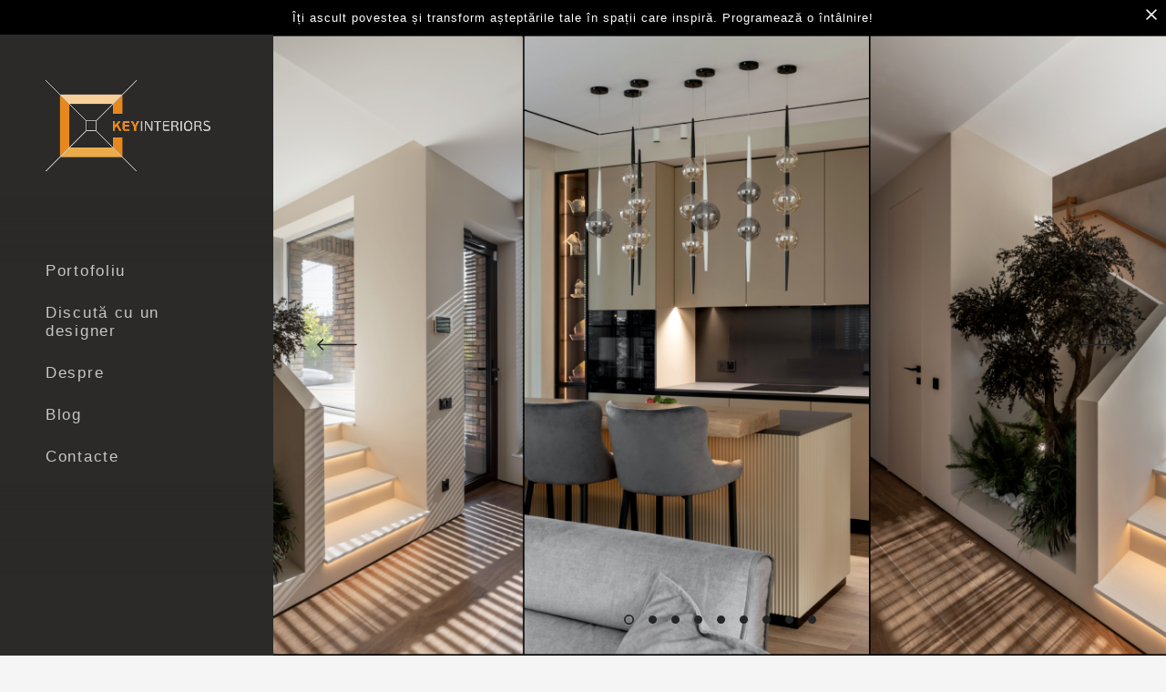

--- FILE ---
content_type: text/html; charset=UTF-8
request_url: https://keyinteriors.ro/
body_size: 23126
content:
<!-- Vigbo-cms //cdn-st2.vigbo.com/u15069/80698/ levi2 -->
<!DOCTYPE html>
<html lang="en">
<head>
    <script>var _createCookie=function(e,o,t){var i,n="";t&&((i=new Date).setTime(i.getTime()+864e5*t),n="; expires="+i.toGMTString()),document.cookie=e+"="+o+n+"; path=/"};function getCookie(e){e=document.cookie.match(new RegExp("(?:^|; )"+e.replace(/([\.$?*|{}\(\)\[\]\\\/\+^])/g,"\\$1")+"=([^;]*)"));return e?decodeURIComponent(e[1]):void 0}"bot"==getCookie("_gphw_mode")&&_createCookie("_gphw_mode","humen",0);</script>
    <meta charset="utf-8">
<title>Servicii de design interior de la idee până la cheie</title>
<meta name="keywords" content="design interior, amenajari locuinte, amenjari interioare, case, apartamente, designer interior, dizainer, dizainer chisinau, designer brasov, " />
<meta name="description" content="Servicii de design interior, consultanță și managementul implementării proiectului, până la cele mai mici detalii." />
<meta property="og:title" content="Servicii de design interior de la idee până la cheie" />
<meta property="og:description" content="Servicii de design interior, consultanță și managementul implementării proiectului, până la cele mai mici detalii." />
<meta property="og:url" content="https://keyinteriors.ro/" />
<meta property="og:type" content="website" />
<meta property="og:image" content="https://cdn-st2.vigbo.com/u15069/80698/blog/5179848/4450742/section/45bd53b1a96fe3695f302f484229e7ca.png" />
<meta property="og:image" content="https://cdn-st2.vigbo.com/u15069/80698/blog/5179848/4450741/57475932/1000-9c4081f395641131f69c36ee9b9a997c.jpg" />
<meta property="og:image" content="https://cdn-st2.vigbo.com/u15069/80698/logo/u-20e617a6c9771130fe59cba7a5c91cab.png" />

<meta name="viewport" content="width=device-width, initial-scale=1">


	<link rel="shortcut icon" href="//cdn-st2.vigbo.com/u15069/80698/favicon.ico" type="image/x-icon" />

<!-- Blog RSS -->

<!-- Preset CSS -->
    <script>window.use_preset = false;</script>

<script>
    window.cdn_paths = {};
    window.cdn_paths.modules = '//cdn-s.vigbo.com/cms/kevin2/site/' + 'dev/scripts/site/';
    window.cdn_paths.site_scripts = '//cdn-s.vigbo.com/cms/kevin2/site/' + 'dev/scripts/';
</script>
    <link href="https://fonts.googleapis.com/css?family=Abel|Alegreya:400,400i,700,700i,800,800i,900,900i|Alex+Brush|Amatic+SC:400,700|Andika|Anonymous+Pro:400i,700i|Anton|Arimo:400,400i,700,700i|Arsenal:400,400i,700,700i|Asap:400,400i,500,500i,600,600i,700,700i|Bad+Script|Baumans|Bitter:100,100i,200,200i,300,300i,400i,500,500i,600,600i,700i,800,800i,900,900i|Brygada+1918:400,700,400i,700i|Cactus+Classical+Serif|Carlito:400,700,400i,700i|Chocolate+Classical+Sans|Comfortaa:300,400,500,600,700|Commissioner:100,200,300,400,500,600,700,800,900|Cormorant:300i,400i,500,500i,600,600i,700i|Cormorant+Garamond:300i,400i,500,500i,600,600i,700i|Cormorant+Infant:300i,400i,500,500i,600,600i,700i|Cousine:400,400i,700,700i|Crafty+Girls|Cuprum:400,400i,700,700i|Days+One|Dela+Gothic+One|Delius+Unicase:400,700|Didact+Gothic|Dosis|EB+Garamond:400i,500,500i,600,600i,700i,800,800i|Euphoria+Script|Exo|Exo+2:100,100i,200,200i,300i,400i,500,500i,600,600i,700i,800,800i,900,900i|Federo|Fira+Code:300,500,600|Fira+Sans:100,100i,200,200i,300i,400i,500,500i,600,600i,700i,800,800i,900,900i|Fira+Sans+Condensed:100,100i,200,200i,300i,400i,500,500i,600,600i,700i,800,800i,900,900i|Forum|Gentium+Book+Plus:400,700,400i,700i|Gentium+Plus:400,700,400i,700i|Geologica:100,200,300,400,500,600,700,800,900|Glegoo:400,700|Golos+Text:400,500,600,700,800,900|Gudea:400,400i,700|Handlee|IBM+Plex+Mono:100,100i,200,200i,300i,400i,500,500i,600,600i,700i|IBM+Plex+Sans:100,100i,200,200i,300i,400i,500,500i,600,600i,700i|IBM+Plex+Serif:100,100i,200,200i,300,300i,400,400i,500,500i,600,600i,700,700i|Inter:100,200,300,400,500,600,700,800,900|Inter+Tight:100,200,300,400,500,600,700,800,900,100i,200i,300i,400i,500i,600i,700i,800i,900i|Istok+Web:400,400i,700,700i|JetBrains+Mono:100,100i,200,200i,300,300i,400,400i,500,500i,600,600i,700,700i,800,800i|Jost:100,100i,200,200i,300,300i,400,400i,500,500i,600,600i,700,700i,800,800i,900,900i|Jura:400,300,500,600,700|Kelly+Slab|Kranky|Krona+One|Leckerli+One|Ledger|Liter|Lobster|Lora:400,400i,700,700i,500,500i,600,600i|Lunasima:400,700|Manrope:200,300,400,500,600,700,800|Marck+Script|Marko+One|Marmelad|Merienda+One|Merriweather:300i,400i,700i,900,900i|Moderustic:300,400,500,600,700,800|Montserrat:300i,400i,500,500i,600,600i,700i,800,800i,900,900i|Montserrat+Alternates:100,100i,200,200i,300,300i,400,400i,500,500i,600,600i,700,700i,800,800i,900,900i|Mulish:200,300,400,500,600,700,800,900,200i,300i,400i,500i,600i,700i,800i,900i|Neucha|Noticia+Text:400,400i,700,700i|Noto+Sans:400,400i,700,700i|Noto+Sans+Mono:100,200,300,400,500,600,700,800,900|Noto+Serif:400,400i,700,700i|Noto+Serif+Display:100,200,300,400,500,600,700,800,900,100i,200i,300i,400i,500i,600i,700i,800i,900i|Nova+Flat|Nova+Oval|Nova+Round|Nova+Slim|Nunito:400,200,200i,300,300i,400i,600,600i,700,700i,800,800i,900,900i|Old+Standard+TT:400i|Open+Sans:300i,400i,600,600i,700i,800,800i|Open+Sans+Condensed:300,300i,700|Oranienbaum|Original+Surfer|Oswald:200,500,600|Oxygen:300|Pacifico|Philosopher:400,400i,700,700i|Piazzolla:100,200,300,400,500,600,700,800,900,100i,200i,300i,400i,500i,600i,700i,800i,900i|Play:400,700|Playfair+Display:400,700,400i,500,500i,600,600i,700i,800,800i,900,900i|Playfair+Display+SC|Poiret+One|Press+Start+2P|Prosto+One|PT+Mono|PT+Sans:400i,700i|PT+Sans+Caption:400,700|PT+Sans+Narrow:400,700|PT+Serif:400i,700i|PT+Serif+Caption:400,400i|Quicksand|Raleway:100,100i,300i,400i,500,500i,600,600i,700i,800,800i,900,900i|Roboto:100,100i,300i,400i,500,500i,700i,900,900i|Roboto+Condensed:300i,400i,700i|Roboto+Mono:100,100i,200,200i,300,300i,400,400i,500,500i,600,600i,700,700i|Roboto+Slab:100,200,500,600,800,900|Rochester|Rokkitt:400,100,300,500,600,700,800,900|Rubik:300i,400i,500,500i,600,600i,700i,800,800i,900,900i|Ruslan+Display|Russo+One|Salsa|Satisfy|Scada:400,400i,700,700i|Snippet|Sofia|Source+Code+Pro:200,300,400,500,600,700,900|Source+Sans+Pro:200,300,400,600,700,900|Source+Serif+Pro:200,200i,300,300i,400,400i,600,600i,700,700i,900,900i|Spectral:200,200i,300,300i,400,400i,500,500i,600,600i,700,700i,800,800i|Stint+Ultra+Expanded|STIX+Two+Text:400,700,400i,700i|Syncopate|Tenor+Sans|Tinos:400,400i,700,700i|Trochut|Ubuntu:300i,400i,500,500i,700i|Ubuntu+Condensed|Ubuntu+Mono:400,400i,700,700i|Unbounded:200,300,400,500,600,700,800,900|Underdog|Unkempt:400,700|Voces|Wix+Madefor+Display:400,500,600,700,800|Wix+Madefor+Text:400,500,600,700,800,400i,500i,600i,700i,800i|Yeseva+One|Ysabeau:100,200,300,400,500,600,700,800,900,100i,200i,300i,400i,500i,600i,700i,800i,900i|Ysabeau+Infant:100,200,300,400,500,600,700,800,900,100i,200i,300i,400i,500i,600i,700i,800i,900i|Ysabeau+Office:100,200,300,400,500,600,700,800,900,100i,200i,300i,400i,500i,600i,700i,800i,900i|Ysabeau+SC:100,200,300,400,500,600,700,800,900|Zen+Old+Mincho&display=swap&subset=cyrillic" rel="stylesheet">
    <!-- Preconnect resource -->
    <link rel="preconnect" href="https://keyinteriors.ro/">
    <link rel="preconnect" href="//cdn-s.vigbo.com/cms/kevin2/site/">
    <link rel="preconnect" href="//cdn-sh.vigbo.com">

    <!-- Preload JS -->
    <link rel="preload" as="script" href="//cdn-s.vigbo.com/cms/kevin2/site/dev/scripts/vendor/jquery-3.3.1.min.js?ver=uzimSt">
    <link rel="preload" as="script" href="//cdn-s.vigbo.com/cms/kevin2/site/prod/js/site.js?ver=uzimSt">

    
    <!-- CORE CSS -->
    
    
    <!-- SITE CSS -->
    <link rel="preload" as="style" onload="this.onload=null;this.rel='stylesheet'" href="//cdn-s.vigbo.com/cms/kevin2/site/prod/css/build_cms_front.css?v=yoi6fA">
    <noscript>
        <link rel="stylesheet" type="text/css" href="//cdn-s.vigbo.com/cms/kevin2/site/prod/css/build_cms_front.css?v=yoi6fA">
    </noscript>

    
    
    <!-- LIFE CHANGED CSS -->
            <link rel="preload" as="style" onload="this.onload=null;this.rel='stylesheet'" href="https://keyinteriors.ro/css/custom.css?v=46.832">
        <noscript>
            <link rel="stylesheet" type="text/css" href="https://keyinteriors.ro/css/custom.css?v=46.832">
        </noscript>
    
    
                
    
    
    <!-- Facebook Pixel Code -->
<script>
!function(f,b,e,v,n,t,s)
{if(f.fbq)return;n=f.fbq=function(){n.callMethod?
n.callMethod.apply(n,arguments):n.queue.push(arguments)};
if(!f._fbq)f._fbq=n;n.push=n;n.loaded=!0;n.version='2.0';
n.queue=[];t=b.createElement(e);t.async=!0;
t.src=v;s=b.getElementsByTagName(e)[0];
s.parentNode.insertBefore(t,s)}(window, document,'script',
'https://connect.facebook.net/en_US/fbevents.js');
fbq('init', '919009004794287');
fbq('track', 'PageView');
</script>
<noscript><img height="1" width="1" style="display:none"
src="https://www.facebook.com/tr?id=919009004794287&ev=PageView&noscript=1"
/></noscript>
<!-- End Facebook Pixel Code -->    <style>
    .adaptive-desktop .custom__content--max-width,
    .adaptive-desktop .md-infoline__wrap {
        max-width: 100%;
    }
</style>
    <script src="//cdn-s.vigbo.com/cms/kevin2/site/dev/scripts/vendor/jquery-3.3.1.min.js?ver=uzimSt"></script>

    </head>


	



    <body data-template="levi2" class="f__preset-box f__site f__2 loading locale_en levi2 mod--search-disable mod--img-logo mod--header-static mod--menu-align-content mod--infoline-cross-enable protect-images desktop mod--top-slider mod--slider-type-gallery adaptive-desktop mod--vertical-menu mod--vertical-menu__tablet-mobile mod--infoline-enable bot-version js--loading-cascade mod--font-none-preset layout-vertical--logo-top--icons-bottom   " data-preview="">

            
    
                        <!-- Инфополоса -->
            <div id="md-infoline" class="md-infoline js--infoline  ">
                    <div class="md-infoline__close" data-infoline-close>
            <svg width="12px" height="12px" viewBox="0 0 12 12">
                <g stroke="none" stroke-width="1" fill="none" fill-rule="evenodd">
                    <g  transform="translate(-893.000000, -308.000000)" fill="currentColor" fill-rule="nonzero">
                        <path d="M898.46967,313.46967 L899.53033,313.46967 L899,312.93934 L898.46967,313.46967 L897.93934,314 L893.46967,309.53033 C892.762563,308.823223 893.823223,307.762563 894.53033,308.46967 L899,312.93934 L903.46967,308.46967 C904.176777,307.762563 905.237437,308.823223 904.53033,309.53033 L900.06066,314 L904.53033,318.46967 C905.237437,319.176777 904.176777,320.237437 903.46967,319.53033 L899,315.06066 L894.53033,319.53033 C893.823223,320.237437 892.762563,319.176777 893.46967,318.46967 L897.93934,314 L898.46967,313.46967 Z M899.53033,313.46967 L899,312.93934 L898.46967,313.46967 L899.53033,313.46967 C899.237437,313.176777 898.762563,313.176777 898.46967,313.46967 L899.53033,313.46967 Z"></path>
                    </g>
                </g>
            </svg>
        </div>
                <div class="md-infoline__cont f__3">
            <div class="md-infoline__wrap custom__content--max-width">
                                <div style="text-align: center;"><span style="color:#FFFFFF;"><span style="font-size:13px;"><span style="letter-spacing:1px;"><span style="line-height:1.2;">&Icirc;ți ascult povestea și transform așteptările tale &icirc;n spații care inspiră. <a href="https://keyinteriors.ro/oferta-zilei">Programează o &icirc;nt&acirc;lnire!</a></span></span></span></span></div>                            </div>
        </div>
    
</div>
    <div class="md-infoline-assets">
        <script>
            let infolineTypeTpl = 'tech'; /* Миграция и смена дизайна*/
			const infolineDBVersionTpl = "11";
            let infoscripeStorage = localStorage.getItem('infostripe');
            const infostripeData = JSON.parse(infoscripeStorage);
			let infolineinfolineFirstJSTpl = false;

            if(!infoscripeStorage || (infoscripeStorage && (infostripeData.version !== infolineDBVersionTpl))) {
                infolineinfolineFirstJSTpl = true;
                $('body').addClass('is--infoline-firstopen');
            }
        </script>
        <script>
			infolineTypeTpl = 'user'; /* Используется обычной полосой */
			const infolineCrossSettingTpl = "true";
        </script>
<style>
    .md-infoline__cont {
    padding-top: 10px;
    padding-bottom: 10px;
}
    .md-infoline {
        background: #000000;
    }
.md-infoline__close svg path {
        fill: #ffffff;
    }
/* Цвет крестика не используется после задачи MAIN-3592
.md-infoline__close:hover svg path  {
        fill: ;
    }
*/
</style>
        </div>

                <div class="l-wrap js-wrap">

    <aside class="aside-header custom__header-decorate-line custom__menu-bg-rgb js--aside-header layout-vertical--logo-top--icons-bottom  " data-set-top="stay-in-window">
    <!-- Logo -->
    <div class="l-header__col l-header__logo--box">
        <div id='logoWrap' class='logo__wrap' data-lt="" >
            
<div class="logo logo-image">
	<a href="https://keyinteriors.ro/">
		

			
			<img src="[data-uri]"
				 data-src="//cdn-st2.vigbo.com/u15069/80698/logo/u-20e617a6c9771130fe59cba7a5c91cab.png?v=46.832"
				 alt="KEY INTERIORS DESIGN STUDIO"
				 title="KEY INTERIORS DESIGN STUDIO"
				 class="copy-protect mod--has-logo2x mod--has-logo1x "
				 						data-src2x="//cdn-st2.vigbo.com/u15069/80698/logo/u-20e617a6c9771130fe59cba7a5c91cab@2x.png?v=46.832"
						data-width2x="500"
				 			/>
			</a>

</div>
        </div>
    </div>

    <!-- Menu -->
    <div class="l-header__col l-header__menu--box">
        <div data-custom-scroll class="mod--custom-scroll-hidden mod--custom-scroll-resize md-menu--mobile mod--menu-long-href js--menu--mobile mod--set-top--stop-mobile">
            <div class="menu-shadow mod--menu-shadow__top"></div>
            <div class="md-menu--mobile__cont">
                
                			<ul class="menu md-menu__main js--menu__main is--level1  mod--menu_underline		 mod--menu_left"><li  id="6271447" data-id="6271447" class="md-menu__li-l1 menu-item js--menu__li-l1  with-sub"><a class="md-menu__href-l1 js--menu-mobile-sildetoggle is--link-level1 f__menu  height2 big-height5" href="https://keyinteriors.ro/spatii-rezidentiale"  >Portofoliu</a><div class="md-menu__wrap-l2 js--menu-submenu" id="sub-6271447" data-parent-id="6271447"><ul class="mod--submenu-center js--menu-submenu__ul mod--custom-scrollbar__not-mac"><li class="md-menu__li-l2 "><a class="md-menu__href-l2 f__sub-menu" href="https://keyinteriors.ro/spatii-rezidentiale"  >Spatii Rezidentiale</a></li><li class="md-menu__li-l2 "><a class="md-menu__href-l2 f__sub-menu" href="https://keyinteriors.ro/DomeniuHotelier"  >Domeniu Hotelier</a></li><li class="md-menu__li-l2 "><a class="md-menu__href-l2 f__sub-menu" href="https://keyinteriors.ro/Clinici-stomatologice-Fitness-SPA-Beauty"  >Clinici stomatologice, Fitness, SPA & Beauty</a></li><li class="md-menu__li-l2 "><a class="md-menu__href-l2 f__sub-menu" href="https://keyinteriors.ro/Spatii-Comerciale-Birouri-Horeca-Expo"  >Spatii Comerciale, Birouri, Horeca, Expo</a></li></ul></div></li><li  id="6901218" data-id="6901218" class="md-menu__li-l1 menu-item js--menu__li-l1 "><a class="md-menu__href-l1 is--link-level1 f__menu height2 big-height5" href="https://keyinteriors.ro/consultatie"  >Discută cu un designer</a></li><li  id="5179840" data-id="5179840" class="md-menu__li-l1 menu-item js--menu__li-l1  with-sub"><a class="md-menu__href-l1 js--menu-mobile-sildetoggle is--link-level1 f__menu  height2 big-height5" href="https://keyinteriors.ro/about"  >Despre</a><div class="md-menu__wrap-l2 js--menu-submenu" id="sub-5179840" data-parent-id="5179840"><ul class="mod--submenu-center js--menu-submenu__ul mod--custom-scrollbar__not-mac"><li class="md-menu__li-l2 "><a class="md-menu__href-l2 f__sub-menu" href="https://keyinteriors.ro/about"  >Despre noi</a></li><li class="md-menu__li-l2 "><a class="md-menu__href-l2 f__sub-menu" href="https://keyinteriors.ro/specificare-servicii-de-design-interior"  >Despre servicii</a></li><li class="md-menu__li-l2 "><a class="md-menu__href-l2 f__sub-menu" href="https://keyinteriors.ro/cautam-colegi"  >Vino în echipa noastră</a></li><li class="md-menu__li-l2 "><a class="md-menu__href-l2 f__sub-menu" href="https://keyinteriors.ro/apariti-in-presa"  >Apariții în Presă</a></li></ul></div></li><li  id="5179846" data-id="5179846" class="md-menu__li-l1 menu-item js--menu__li-l1 "><a class="md-menu__href-l1 is--link-level1 f__menu height2 big-height5" href="https://keyinteriors.ro/blog"  >Blog</a></li><li  id="5179847" data-id="5179847" class="md-menu__li-l1 menu-item js--menu__li-l1 "><a class="md-menu__href-l1 is--link-level1 f__menu height2 big-height5" href="https://keyinteriors.ro/contacts"  >Contacte</a></li></ul><div class="md-menu-mobile__socials social-icons"><div class="social-icons-wrapper"></div></div>
            </div>
            <div class="menu-shadow mod--menu-shadow__bottom"></div>
        </div>
    </div>

    <!-- Icons Search and Basket -->
    <div class="l-header__col l-header__icon--box">
        <div class="js--menu-icons md-menu__icons " style="display: none">
        <!-- Если есть поиск или корзина -->
    <div class="l-header__icons--box f__menu">
        &nbsp; <!-- для выравнивания по вертикали (дублирует размер шрифта) -->

        <div class="l-header__icons--wrap">
            <div class="js--iconBasketWrapper" >
                
            </div>

                    </div>

        <!-- Add separator -->
                <!-- -->
    </div>
        </div>
    </div>

    <!-- Burger for Mobile -->
    <div class="l-header__col3 l-header__col l-header__ham--box" data-count-pages="5">
    <div class="md-menu__hamburger js-mob-menu-open">
        <svg height="20px" xmlns="http://www.w3.org/2000/svg" viewBox="0 0 18 17.5"><line class="hamburger-svg-style" y1="1" x2="18" y2="1"/><line class="hamburger-svg-style" y1="7" x2="18" y2="7"/><line class="hamburger-svg-style" y1="13" x2="18" y2="13"/></svg>
    </div>
</div>

</aside>







<style>
    /*for Polina design style*/
    .adaptive-desktop.layout-vertical--without-logo--icons-bottom .l-header__logo-top-without-menu {
        position: absolute;
    }
</style>

<div class="l-content" style="z-index: 0;">
    <section id="slider2" data-structure="blog-dispatcher">
<div class='md-top-slider mod--gallery-easy gpw_top_gallery mod--nav-type-default  mod--slider-content--align  mod--nav-standart-arrows  mod--multi-item  mod--nav-show'
        style='height:  400px '
        data-height-mobile="40"
        data-height='100'
        data-scroll-effect='none'
        data-mode='effect-fade'
        data-autoslide='1'
        data-pause='3000'
        data-yapi='0'
        data-vapi='0'>

    
                    <style>
                .adaptive-desktop .mod--slider-content--align .md-top-slider_slide-content  {
                    max-width: 100%;
                    margin: 0 auto;
                }
                .adaptive-desktop .mod--slider-content--align.mod--nav-standart-arrows .md-top-slider__nav-standart-arrows-content {
                    max-width: 100%;
                }

                .adaptive-desktop .mod--slider-content--align .md-top-slider__nav-dots {
                    max-width: 100%;
                    margin: 0 auto;
                }
                .adaptive-desktop .mod--slider-content--align .md-top-slider__nav-combo-pagination {
                    max-width: 100%;
                    margin: 0 auto;
                }
            </style>
        
    
<!-- slider viewport -->
    <div class='gpw_topgal_viewport desktop blog-content ' data-backbone-view="blog-post">
            <!-- slide start -->
            <!-- .active всегда для первого слайда -->
        
                                                        

                                            <div class='tg_contentWrap js-slider__slide slider__slide active' >
                    <div class='tg_bgImage' style="" data-dynamic="true"

                    data-file='45bd53b1a96fe3695f302f484229e7ca.png' data-path='//cdn-st2.vigbo.com/u15069/80698/blog/5179848/4450742/section/' data-sizes=''
                    data-base-path='//cdn-st2.vigbo.com/u15069/80698/blog/5179848/4450742/section/' data-file-name='45bd53b1a96fe3695f302f484229e7ca.png'
                    data-type='slide'
                     >

                                            <div class='bg_overlay' style="background-color: rgba(255,255,255,0);"></div>
                                        </div>
                    <article>
                        <div  class="md-top-slider_slide-wrapper post-body">
                                                                    <div class="post-body">
<style type="text/css">#section4450742_0{min-height:100vh;}#section4450742_0 .section__container{min-height:100vh;}#section4450742_0 .section__bg{background-color:rgba(255,255,255,0);background-size:cover;}</style><a id="custom" class="js--anchor" name="custom"></a><div class="md-section js--section js-section-screen mod--section-screen js-content-parallax" id="section4450742_0">
        
    <div class="section__bg"  ></div><div class="section__content">
			<div class="container custom__content--max-width"></div></div></div></div>
                                                        </div>
                    </article>
                </div>
                                        
                                                        

                                            <div class='tg_contentWrap js-slider__slide slider__slide ' >
                    <div class='tg_bgImage' style="" data-dynamic="true"

                    data-file='bbb9a1b0647f8c5c3053273fa881b56e.png' data-path='//cdn-st2.vigbo.com/u15069/80698/blog/5179848/4450742/section/' data-sizes=''
                    data-base-path='//cdn-st2.vigbo.com/u15069/80698/blog/5179848/4450742/section/' data-file-name='bbb9a1b0647f8c5c3053273fa881b56e.png'
                    data-type='slide'
                     >

                                            <div class='bg_overlay' style="background-color: rgba(255,255,255,0);"></div>
                                        </div>
                    <article>
                        <div  class="md-top-slider_slide-wrapper post-body">
                                                                    <div class="post-body">
<style type="text/css">#section4450742_1{min-height:100vh;}#section4450742_1 .section__container{min-height:100vh;}#section4450742_1 .section__bg{background-color:rgba(255,255,255,0);background-size:cover;}</style><a id="custom-1" class="js--anchor" name="custom-1"></a><div class="md-section js--section js-section-screen mod--section-screen js-content-parallax" id="section4450742_1">
        
    <div class="section__bg"  ></div><div class="section__content">
			<div class="container custom__content--max-width"></div></div></div></div>
                                                        </div>
                    </article>
                </div>
                                        
                                                        

                                            <div class='tg_contentWrap js-slider__slide slider__slide ' >
                    <div class='tg_bgImage' style="" data-dynamic="true"

                    data-file='c23b68dbeed22ca6c3bb5e165960209e.jpg' data-path='//cdn-st2.vigbo.com/u15069/80698/blog/5179848/4450742/section/' data-sizes=''
                    data-base-path='//cdn-st2.vigbo.com/u15069/80698/blog/5179848/4450742/section/' data-file-name='c23b68dbeed22ca6c3bb5e165960209e.jpg'
                    data-type='slide'
                     >

                                            <div class='bg_overlay' style="background-color: rgba(255,255,255,0);"></div>
                                        </div>
                    <article>
                        <div  class="md-top-slider_slide-wrapper post-body">
                                                                    <div class="post-body">
<style type="text/css">#section4450742_2{min-height:100vh;}#section4450742_2 .section__container{min-height:100vh;}#section4450742_2 .section__bg{background-color:rgba(255,255,255,0);background-size:cover;}</style><a id="custom-2" class="js--anchor" name="custom-2"></a><div class="md-section js--section js-section-screen mod--section-screen js-content-parallax" id="section4450742_2">
        
    <div class="section__bg"  ></div><div class="section__content">
			<div class="container custom__content--max-width"></div></div></div></div>
                                                        </div>
                    </article>
                </div>
                                        
                                                        

                                            <div class='tg_contentWrap js-slider__slide slider__slide ' >
                    <div class='tg_bgImage' style="" data-dynamic="true"

                    data-file='e9daa5ebdc6e0c3dde153a0a83483383.png' data-path='//cdn-st2.vigbo.com/u15069/80698/blog/5179848/4450742/section/' data-sizes=''
                    data-base-path='//cdn-st2.vigbo.com/u15069/80698/blog/5179848/4450742/section/' data-file-name='e9daa5ebdc6e0c3dde153a0a83483383.png'
                    data-type='slide'
                     >

                                            <div class='bg_overlay' style="background-color: rgba(255,255,255,0);"></div>
                                        </div>
                    <article>
                        <div  class="md-top-slider_slide-wrapper post-body">
                                                                    <div class="post-body">
<style type="text/css">#section4450742_3{min-height:100vh;}#section4450742_3 .section__container{min-height:100vh;}#section4450742_3 .section__bg{background-color:rgba(255,255,255,0);background-size:cover;}</style><a id="custom-2" class="js--anchor" name="custom-2"></a><div class="md-section js--section js-section-screen mod--section-screen js-content-parallax" id="section4450742_3">
        
    <div class="section__bg"  ></div><div class="section__content">
			<div class="container custom__content--max-width"></div></div></div></div>
                                                        </div>
                    </article>
                </div>
                                        
                                                        

                                            <div class='tg_contentWrap js-slider__slide slider__slide ' >
                    <div class='tg_bgImage' style="" data-dynamic="true"

                    data-file='eb2cdde4aa5f282c2e533376b3ca1c2b.jpg' data-path='//cdn-st2.vigbo.com/u15069/80698/blog/5179848/4450742/section/' data-sizes=''
                    data-base-path='//cdn-st2.vigbo.com/u15069/80698/blog/5179848/4450742/section/' data-file-name='eb2cdde4aa5f282c2e533376b3ca1c2b.jpg'
                    data-type='slide'
                     >

                                            <div class='bg_overlay' style="background-color: rgba(255,255,255,0);"></div>
                                        </div>
                    <article>
                        <div  class="md-top-slider_slide-wrapper post-body">
                                                                    <div class="post-body">
<style type="text/css">#section4450742_4{min-height:100vh;}#section4450742_4 .section__container{min-height:100vh;}#section4450742_4 .section__bg{background-color:rgba(255,255,255,0);background-size:cover;}</style><a id="custom-3" class="js--anchor" name="custom-3"></a><div class="md-section js--section js-section-screen mod--section-screen js-content-parallax" id="section4450742_4">
        
    <div class="section__bg"  ></div><div class="section__content">
			<div class="container custom__content--max-width"></div></div></div></div>
                                                        </div>
                    </article>
                </div>
                                        
                                                        

                                            <div class='tg_contentWrap js-slider__slide slider__slide ' >
                    <div class='tg_bgImage' style="" data-dynamic="true"

                    data-file='ad44e36276d1103d6eadc8447e158cf4.png' data-path='//cdn-st2.vigbo.com/u15069/80698/blog/5179848/4450742/section/' data-sizes=''
                    data-base-path='//cdn-st2.vigbo.com/u15069/80698/blog/5179848/4450742/section/' data-file-name='ad44e36276d1103d6eadc8447e158cf4.png'
                    data-type='slide'
                     >

                                            <div class='bg_overlay' style="background-color: rgba(255,255,255,0);"></div>
                                        </div>
                    <article>
                        <div  class="md-top-slider_slide-wrapper post-body">
                                                                    <div class="post-body">
<style type="text/css">#section4450742_5{min-height:100vh;}#section4450742_5 .section__container{min-height:100vh;}#section4450742_5 .section__bg{background-color:rgba(255,255,255,0);background-size:cover;}</style><a id="custom-3" class="js--anchor" name="custom-3"></a><div class="md-section js--section js-section-screen mod--section-screen js-content-parallax" id="section4450742_5">
        
    <div class="section__bg"  ></div><div class="section__content">
			<div class="container custom__content--max-width"></div></div></div></div>
                                                        </div>
                    </article>
                </div>
                                        
                                                        

                                            <div class='tg_contentWrap js-slider__slide slider__slide ' >
                    <div class='tg_bgImage' style="" data-dynamic="true"

                    data-file='b037f964d2e592feae00c6763f7475a9.png' data-path='//cdn-st2.vigbo.com/u15069/80698/blog/5179848/4450742/section/' data-sizes=''
                    data-base-path='//cdn-st2.vigbo.com/u15069/80698/blog/5179848/4450742/section/' data-file-name='b037f964d2e592feae00c6763f7475a9.png'
                    data-type='slide'
                     >

                                            <div class='bg_overlay' style="background-color: rgba(255,255,255,0);"></div>
                                        </div>
                    <article>
                        <div  class="md-top-slider_slide-wrapper post-body">
                                                                    <div class="post-body">
<style type="text/css">#section4450742_6{min-height:100vh;}#section4450742_6 .section__container{min-height:100vh;}#section4450742_6 .section__bg{background-color:rgba(255,255,255,0);background-size:cover;}</style><a id="custom-4" class="js--anchor" name="custom-4"></a><div class="md-section js--section js-section-screen mod--section-screen js-content-parallax" id="section4450742_6">
        
    <div class="section__bg"  ></div><div class="section__content">
			<div class="container custom__content--max-width"></div></div></div></div>
                                                        </div>
                    </article>
                </div>
                                        
                                                        

                                            <div class='tg_contentWrap js-slider__slide slider__slide ' >
                    <div class='tg_bgImage' style="" data-dynamic="true"

                    data-file='aa0d45d4b681eda93585197b540e2bcf.jpg' data-path='//cdn-st2.vigbo.com/u15069/80698/blog/5179848/4450742/section/' data-sizes=''
                    data-base-path='//cdn-st2.vigbo.com/u15069/80698/blog/5179848/4450742/section/' data-file-name='aa0d45d4b681eda93585197b540e2bcf.jpg'
                    data-type='slide'
                     >

                                            <div class='bg_overlay' style="background-color: rgba(255,255,255,0);"></div>
                                        </div>
                    <article>
                        <div  class="md-top-slider_slide-wrapper post-body">
                                                                    <div class="post-body">
<style type="text/css">#section4450742_7{min-height:100vh;}#section4450742_7 .section__container{min-height:100vh;}#section4450742_7 .section__bg{background-color:rgba(255,255,255,0);background-size:cover;}</style><a id="custom" class="js--anchor" name="custom"></a><div class="md-section js--section js-section-screen mod--section-screen js-content-parallax" id="section4450742_7">
        
    <div class="section__bg"  ></div><div class="section__content">
			<div class="container custom__content--max-width"></div></div></div></div>
                                                        </div>
                    </article>
                </div>
                                        
                                                        

                                            <div class='tg_contentWrap js-slider__slide slider__slide ' >
                    <div class='tg_bgImage' style="" data-dynamic="true"

                    data-file='0c067929c8b90fab539b1bceac7d44cc.png' data-path='//cdn-st2.vigbo.com/u15069/80698/blog/5179848/4450742/section/' data-sizes=''
                    data-base-path='//cdn-st2.vigbo.com/u15069/80698/blog/5179848/4450742/section/' data-file-name='0c067929c8b90fab539b1bceac7d44cc.png'
                    data-type='slide'
                     >

                                            <div class='bg_overlay' style="background-color: rgba(255,255,255,0);"></div>
                                        </div>
                    <article>
                        <div  class="md-top-slider_slide-wrapper post-body">
                                                                    <div class="post-body">
<style type="text/css">#section4450742_8{min-height:100vh;}#section4450742_8 .section__container{min-height:100vh;}#section4450742_8 .section__bg{background-color:rgba(255,255,255,0);background-size:cover;}</style><a id="custom-7" class="js--anchor" name="custom-7"></a><div class="md-section js--section js-section-screen mod--section-screen js-content-parallax" id="section4450742_8">
        
    <div class="section__bg"  ></div><div class="section__content">
			<div class="container custom__content--max-width"></div></div></div></div>
                                                        </div>
                    </article>
                </div>
                                        
            </div>

     <div class="md-top-slider__nav mod--navi-show-after-load ">
                                                        <div class='md-top-slider__nav-dots js-top-slider__nav-content mod--dots-blank mod--position-center '></div>
                
                                    <div class='md-top-slider__nav-arrows mod--arrows-normal'>
                        <div class='md-top-slider__nav-arrows-content custom__content--max-width'>
                           <a href='#' data-dir='prev' class="md-top-slider__nav-standart-arrow prev">
                               <svg class="nav-arrows-svg nav-arrows-svg_light" width="7" height="11" viewBox="0 0 7 11" xmlns="http://www.w3.org/2000/svg"><path d="M5.302 0l.928.962-3.711 3.85L2 5.5l.519.688 3.711 3.85-.928.962L0 5.5z" class="md-top-slider__nav-standart-arrow-svg-color" fill="#fff" fill-rule="evenodd"/></svg>

                               <svg class="nav-arrows-svg nav-arrows-svg_normal" xmlns="http://www.w3.org/2000/svg" width="44" height="13" viewBox="0 0 44 13">
                                   <g class="md-top-slider__nav-standart-arrow-svg-color" fill="#fff">
                                       <path d="M36.97 1.53c-.293-.293-.293-.767 0-1.06.293-.293.767-.293 1.06 0l5.5 5.5c.293.293.293.767 0 1.06l-5.5 5.5c-.293.293-.767.293-1.06 0-.293-.293-.293-.767 0-1.06l4.97-4.97-4.97-4.97z" transform="matrix(-1 0 0 1 44 0)"/>
                                       <path class="nav-arrows-svg__line" d="M43 5.75H1c-.414 0-.75.336-.75.75s.336.75.75.75h42c.414 0 .75-.336.75-.75s-.336-.75-.75-.75z"/>
                                   </g>
                               </svg>
                           </a>
                           <a href='#' data-dir='next' class="md-top-slider__nav-standart-arrow next">
                               <svg class="nav-arrows-svg nav-arrows-svg_light" width="7" height="11" viewBox="0 0 7 11" xmlns="http://www.w3.org/2000/svg"><path d="M.928 11L0 10.038l3.712-3.85.518-.688-.518-.688L0 .962.928 0 6.23 5.5z" class="md-top-slider__nav-standart-arrow-svg-color" fill="#fff" fill-rule="evenodd"/></svg>

                               <svg class="nav-arrows-svg nav-arrows-svg_normal" xmlns="http://www.w3.org/2000/svg" width="44" height="13" viewBox="0 0 44 13">
                                   <g class="md-top-slider__nav-standart-arrow-svg-color" fill="#fff">
                                       <path d="M36.97 1.53c-.293-.293-.293-.767 0-1.06.293-.293.767-.293 1.06 0l5.5 5.5c.293.293.293.767 0 1.06l-5.5 5.5c-.293.293-.767.293-1.06 0-.293-.293-.293-.767 0-1.06l4.97-4.97-4.97-4.97z"/>
                                       <path class="nav-arrows-svg__line" d="M43 5.75H1c-.414 0-.75.336-.75.75s.336.75.75.75h42c.414 0 .75-.336.75-.75s-.336-.75-.75-.75z"/>
                                   </g>
                               </svg>
                            </a>
                        </div>
                    </div>
                                    
        


    </div>
</div>





</section></div>
        <!-- Mobile menu -->
        <!-- mobile menu -->
<div  data-menu-type="mobile" data-custom-scroll data-set-top="stay-in-window" class="custom__header-decorate-line mod--custom-scroll-hidden mod--custom-scroll-resize md-menu--mobile js--menu--mobile mod--set-top--stop-mobile">
    <div class="md-menu--mobile__cont js--menu-mobile__cont">
        
        			<ul class="menu md-menu__main js--menu__main is--level1  mod--menu_underline		 mod--menu_left"><li  id="6271447" data-id="6271447" class="md-menu__li-l1 menu-item js--menu__li-l1  with-sub"><a class="md-menu__href-l1 js--menu-mobile-sildetoggle is--link-level1 f__menu  height2 big-height5" href="https://keyinteriors.ro/spatii-rezidentiale"  >Portofoliu</a><div class="md-menu__wrap-l2 js--menu-submenu" id="sub-6271447" data-parent-id="6271447"><ul class="mod--submenu-center js--menu-submenu__ul mod--custom-scrollbar__not-mac"><li class="md-menu__li-l2 "><a class="md-menu__href-l2 f__sub-menu" href="https://keyinteriors.ro/spatii-rezidentiale"  >Spatii Rezidentiale</a></li><li class="md-menu__li-l2 "><a class="md-menu__href-l2 f__sub-menu" href="https://keyinteriors.ro/DomeniuHotelier"  >Domeniu Hotelier</a></li><li class="md-menu__li-l2 "><a class="md-menu__href-l2 f__sub-menu" href="https://keyinteriors.ro/Clinici-stomatologice-Fitness-SPA-Beauty"  >Clinici stomatologice, Fitness, SPA & Beauty</a></li><li class="md-menu__li-l2 "><a class="md-menu__href-l2 f__sub-menu" href="https://keyinteriors.ro/Spatii-Comerciale-Birouri-Horeca-Expo"  >Spatii Comerciale, Birouri, Horeca, Expo</a></li></ul></div></li><li  id="6901218" data-id="6901218" class="md-menu__li-l1 menu-item js--menu__li-l1 "><a class="md-menu__href-l1 is--link-level1 f__menu height2 big-height5" href="https://keyinteriors.ro/consultatie"  >Discută cu un designer</a></li><li  id="5179840" data-id="5179840" class="md-menu__li-l1 menu-item js--menu__li-l1  with-sub"><a class="md-menu__href-l1 js--menu-mobile-sildetoggle is--link-level1 f__menu  height2 big-height5" href="https://keyinteriors.ro/about"  >Despre</a><div class="md-menu__wrap-l2 js--menu-submenu" id="sub-5179840" data-parent-id="5179840"><ul class="mod--submenu-center js--menu-submenu__ul mod--custom-scrollbar__not-mac"><li class="md-menu__li-l2 "><a class="md-menu__href-l2 f__sub-menu" href="https://keyinteriors.ro/about"  >Despre noi</a></li><li class="md-menu__li-l2 "><a class="md-menu__href-l2 f__sub-menu" href="https://keyinteriors.ro/specificare-servicii-de-design-interior"  >Despre servicii</a></li><li class="md-menu__li-l2 "><a class="md-menu__href-l2 f__sub-menu" href="https://keyinteriors.ro/cautam-colegi"  >Vino în echipa noastră</a></li><li class="md-menu__li-l2 "><a class="md-menu__href-l2 f__sub-menu" href="https://keyinteriors.ro/apariti-in-presa"  >Apariții în Presă</a></li></ul></div></li><li  id="5179846" data-id="5179846" class="md-menu__li-l1 menu-item js--menu__li-l1 "><a class="md-menu__href-l1 is--link-level1 f__menu height2 big-height5" href="https://keyinteriors.ro/blog"  >Blog</a></li><li  id="5179847" data-id="5179847" class="md-menu__li-l1 menu-item js--menu__li-l1 "><a class="md-menu__href-l1 is--link-level1 f__menu height2 big-height5" href="https://keyinteriors.ro/contacts"  >Contacte</a></li></ul><div class="md-menu-mobile__socials social-icons"><div class="social-icons-wrapper"></div></div>
        <span class="js-close-mobile-menu close-mobile-menu">
        <!--<svg width="20px" height="20px"  xmlns="http://www.w3.org/2000/svg" viewBox="0 0 14.39 17.5"><line class="close-menu-burger" x1="0.53" y1="2.04" x2="13.86" y2="15.37"/><line class="close-menu-burger" x1="0.53" y1="15.37" x2="13.86" y2="2.04"/></svg>-->
            <svg xmlns="http://www.w3.org/2000/svg" width="18" height="18" viewBox="0 0 18 18"><path class="close-menu-burger" fill="none" fill-rule="evenodd" stroke="#fff" stroke-linecap="round" stroke-linejoin="round" stroke-width="1.5" d="M9 9.5l8-8-8 8-8-8 8 8zm0 0l8 8-8-8-8 8 8-8z"/></svg>
        </span>
    </div>
</div>

        <!-- Blog Slider -->
        
        <!-- CONTENT -->
        <div class="l-content l-content--main  desktop ">
            <section id="blog" class="l-content--box blog composite" data-structure="blog-dispatcher" data-blog-type="" data-blog-preview-layout="">
    <div class="">
        <!-- Desktop/Mobile Blog -->
        
                <style>
        #post-content .element-box > .element { padding-bottom: 10px; }

        .composite-content .composite-content-box {
            max-width: 900px;
            margin: 0 auto;
        }

    </style>

    <script type="text/json" id="blog-options">
        {"sid":"5179848","url":"main","design":null}    </script>

    <script type="text/json" id="post-form-error-messages">
        {"required":"Required field","mailerror":"Enter a valid email","msgInvalidFileExtension":"Invalid file format \"{name}\", please upload a file in \"{extensions}\" format","msgSizeTooLarge":"File \"{name}\" ({size} KB) is too large, the maximum file size is {maxSize} KB.","msgSumSizeTooLarge":"The total file size should not exceed 25 MB","msgDuplicateFile":"File \"{name}\" is already attached. You cannot attach the same file twice."}    </script>

    <script type="text/json" id="blog-protect-images-options">
        {"message":"","protectImage":"y"}    </script>
    <script>window.widgetPostMapScroll = true;</script>

    <div class="composite-content blog-content sidebar-position-none blog-type-post"
         data-backbone-view="blog-post"
         data-protect-image="Array">
        <!-- composite-content-box -->
        <div class=" blog-content-box">
            

<div class="items">
    <article class="post composite-frontend-post" id="post_4450741">
        <div id="post-content" style="max-width: 100%;">
            <div class="post-body">
	<style type="text/css">.adaptive-desktop #section4450741_0 .section__content{min-height:10px;}</style><a id="about" class="js--anchor" name="about"></a><div class="md-section js--section js-content-parallax" id="section4450741_0">
        
    <div class="section__bg"  ></div>
			<div class="section__content">
				<div class="container custom__content--max-width"><div class="row"><div class="col col-md-24"><div class="widget"
	 id="widget_88726799"
	 data-id="88726799"
	 data-type="post-insert-code">

    <div class="element post-insert-code mod--left" id="w_88726799"><!-- Yandex.Metrika counter -->
<script type="text/javascript" >
   (function(m,e,t,r,i,k,a){m[i]=m[i]||function(){(m[i].a=m[i].a||[]).push(arguments)};
   m[i].l=1*new Date();
   for (var j = 0; j < document.scripts.length; j++) {if (document.scripts[j].src === r) { return; }}
   k=e.createElement(t),a=e.getElementsByTagName(t)[0],k.async=1,k.src=r,a.parentNode.insertBefore(k,a)})
   (window, document, "script", "https://mc.yandex.ru/metrika/tag.js", "ym");

   ym(66614149, "init", {
        clickmap:true,
        trackLinks:true,
        accurateTrackBounce:true,
        webvisor:true,
        ecommerce:"dataLayer"
   });
</script>
<noscript><div><img src="https://mc.yandex.ru/watch/66614149" style="position:absolute; left:-9999px;" alt="" /></div></noscript>
<!-- /Yandex.Metrika counter --></div></div>
</div></div><div class="row"><div class="col col-md-24"><div class="widget"
	 id="widget_88293721"
	 data-id="88293721"
	 data-type="post-insert-code">

    <div class="element post-insert-code mod--left" id="w_88293721"><!-- Hotjar Tracking Code for https://keyinteriors.ro -->
<script>
    (function(h,o,t,j,a,r){
        h.hj=h.hj||function(){(h.hj.q=h.hj.q||[]).push(arguments)};
        h._hjSettings={hjid:2382014,hjsv:6};
        a=o.getElementsByTagName('head')[0];
        r=o.createElement('script');r.async=1;
        r.src=t+h._hjSettings.hjid+j+h._hjSettings.hjsv;
        a.appendChild(r);
    })(window,document,'https://static.hotjar.com/c/hotjar-','.js?sv=');
</script></div></div>
</div></div><div class="row"><div class="col col-md-24"><div class="widget"
	 id="widget_88293198"
	 data-id="88293198"
	 data-type="post-indent">

    <div class="wg-post-indent" id="w_88293198">
    <div class="wg-post-indent__inner" style="width: 100%; height: 10px;"></div>
</div></div>
</div></div><div class="row"><div class="col col-md-1"><div class="widget"
	 id="widget_88293206"
	 data-id="88293206"
	 data-type="post-indent">

    <div class="wg-post-indent" id="w_88293206">
    <div class="wg-post-indent__inner" style="width: 100%; height: 10px;"></div>
</div></div>
</div><div class="col col-md-22"><div class="widget"
	 id="widget_88289488"
	 data-id="88289488"
	 data-type="simple-text">

    
<div class="element simple-text transparentbg" id="w_88289488" style="background-color: transparent; ">
    <div class="text-box text-box-test1  nocolumns" style="max-width: 100%; -moz-column-gap: 10px; -webkit-column-gap: 10px; column-gap: 10px; letter-spacing: 0em; line-height: 1.5; font-family: 'Helvetica'; font-size: 16px !important;  margin: 0 auto; ">
        <p class="f__2 f__mt-0 f__mb-0" style="text-align: center;"><span style="font-size:36px;"><strong>Ești la un click distanță de casa visurilor tale</strong></span></p>

<p class="f__2 f__mt-0 f__mb-0" style="text-align: center;"><span style="font-size:36px;"><strong>Programează o consultație gratuită online</strong><b>!</b></span></p>
        
    </div>
</div></div>
<div class="widget"
	 id="widget_88293251"
	 data-id="88293251"
	 data-type="post-indent">

    <div class="wg-post-indent" id="w_88293251">
    <div class="wg-post-indent__inner" style="width: 100%; height: 30px;"></div>
</div></div>
<div class="widget"
	 id="widget_88291186"
	 data-id="88291186"
	 data-type="simple-text">

    
<div class="element simple-text transparentbg" id="w_88291186" style="background-color: transparent; ">
    <div class="text-box text-box-test1  nocolumns" style="max-width: 100%; -moz-column-gap: 10px; -webkit-column-gap: 10px; column-gap: 10px; letter-spacing: 0em; line-height: 2; font-family: 'Helvetica'; font-size: 16px !important;  margin: 0 auto; ">
        <p class="f__2 f__mt-0 f__mb-0" style="text-align: center;"><span style="font-size:18px;">Casa visurilor tale este mai aproape dec&acirc;t crezi &ndash; la doar o oră distanță!</span></p>

<p class="f__2 f__mt-0 f__mb-0" style="text-align: center;"><span style="font-size:18px;">Te provocăm să faci o programare, pentru o consultație gratuită, de 60 de minute, </span></p>

<p class="f__2 f__mt-0 f__mb-0" style="text-align: center;"><span style="font-size:18px;">&icirc;n care vom discuta despre cum putem transforma spațiul tău &icirc;ntr-un loc cu adevărat special, nu doar din punct de vedere estetic ci și funcțional.</span></p>

<p class="f__2 f__mt-0 f__mb-0" style="text-align: center;"><span style="font-size:18px;">&Icirc;n această sesiune personalizată, vei primi idei, soluții și propuneri concrete adaptate stilului tău de viață și bugetului tău.</span></p>

<p class="f__2 f__mt-0 f__mb-0" style="text-align: center;"><span style="font-size:18px;">Rezervă-ți acum ora și fă primul pas către un design de interior care să &icirc;ți reflecte personalitatea și să &icirc;ți redefinească locuința!</span></p>
        
    </div>
</div></div>
<div class="widget"
	 id="widget_88293205"
	 data-id="88293205"
	 data-type="post-indent">

    <div class="wg-post-indent" id="w_88293205">
    <div class="wg-post-indent__inner" style="width: 100%; height: 10px;"></div>
</div></div>
</div><div class="col col-md-1"><div class="widget"
	 id="widget_88293207"
	 data-id="88293207"
	 data-type="post-indent">

    <div class="wg-post-indent" id="w_88293207">
    <div class="wg-post-indent__inner" style="width: 100%; height: 10px;"></div>
</div></div>
</div></div><div class="row"><div class="col col-md-8"><div class="widget"
	 id="widget_88293230"
	 data-id="88293230"
	 data-type="post-vertical-break-line">

    <div class="wg-post-vertical-break-line" id="w_88293230" data-type="_line">
    <style>
                /*may be delete this style*/
        #w_88293230 .decoration { /*for Old line (because save in DB)*/
            height: 100% !important;
                            top: 0% !important;
                    }
            </style>
    
    <div class="wg-post-vertical-break-line__block">
       <div class="wg-post-vertical-break-line__decoration align-middle" style="height: 100%; background: url(&quot;[data-uri]&quot;) center center repeat-y;"></div>
    </div>
</div></div>
</div><div class="col col-md-8"><div class="widget"
	 id="widget_88289527"
	 data-id="88289527"
	 data-type="post-button">

    <style>
    #w_88289527 .post-button-content:hover {
        color: #303030 !important;
    }

    #w_88289527 .post-button-content:hover:after {
        border: 1px solid #8c8c8c;
        background-color: #ffaa00;
    }

    #w_88289527 .post-button-content {
        color: #ffffff !important;

                    font-family: Helvetica;
            font-size: 32px;
            letter-spacing: 0em;
        
        padding-top: 5px;
        padding-bottom: 5px;

                    width: 100%;
            }

    #w_88289527 .post-button-content:after {
        border: 1px solid #000000;
        background-color: #ffa600;
    }

    #w_88289527 .post-button__helper {
                    padding-left: 0em;
            margin-left: -0em;
            margin-right: -0em;
        
            }

    
    #w_88289527 {
        text-align: center;
    }
</style>



<div class="element post-button  action-go-to-link " id="w_88289527">
    <a href="/consultatie" data-type="goToLink" data-page="6901218"          class="js--link-to-page post-button-content f__btn js--post-button__link f__btn hided view-2        style-bold"
            >
                    <span class="post-button__helper js--post-button__helper f__btn-lh">ÎNREGISTREAZĂ-TE ACUM</span>
            </a>
</div>

</div>
</div><div class="col col-md-8"><div class="widget"
	 id="widget_88293231"
	 data-id="88293231"
	 data-type="post-vertical-break-line">

    <div class="wg-post-vertical-break-line" id="w_88293231" data-type="_line">
    <style>
                /*may be delete this style*/
        #w_88293231 .decoration { /*for Old line (because save in DB)*/
            height: 100% !important;
                            top: 0% !important;
                    }
            </style>
    
    <div class="wg-post-vertical-break-line__block">
       <div class="wg-post-vertical-break-line__decoration align-middle" style="height: 100%; background: url(&quot;[data-uri]&quot;) center center repeat-y;"></div>
    </div>
</div></div>
</div></div><div class="row"><div class="col col-md-24"><div class="widget"
	 id="widget_88293663"
	 data-id="88293663"
	 data-type="post-indent">

    <div class="wg-post-indent" id="w_88293663">
    <div class="wg-post-indent__inner" style="width: 100%; height: 30px;"></div>
</div></div>
<div class="widget"
	 id="widget_88293036"
	 data-id="88293036"
	 data-type="simple-text">

    
<div class="element simple-text transparentbg" id="w_88293036" style="background-color: transparent; ">
    <div class="text-box text-box-test1  nocolumns" style="max-width: 100%; -moz-column-gap: 10px; -webkit-column-gap: 10px; column-gap: 10px; letter-spacing: 0em; line-height: 2; font-family: 'Helvetica'; font-size: 16px !important;  margin: 0 auto; ">
        <p class="f__2 f__mt-0 f__mb-0" style="text-align: center;"><span style="font-size:12px;">*Ne rezervăm dreptul de a selecta cererile pentru programări, &icirc;n funcție de disponibilitatea noastră a și a specificul proiectului.</span></p>
        
    </div>
</div></div>
</div></div><div class="row"><div class="col col-md-24"><div class="widget"
	 id="widget_88293662"
	 data-id="88293662"
	 data-type="post-indent">

    <div class="wg-post-indent" id="w_88293662">
    <div class="wg-post-indent__inner" style="width: 100%; height: 26px;"></div>
</div></div>
</div></div></div></div></div><style type="text/css">.adaptive-desktop #section4450741_1 .section__content{min-height:10px;}#section4450741_1 .section__bg{background-color:rgba(255, 255, 255, 0);background-size:cover;}#section4450741_1 .section__bg::after{background-color:rgba(0, 0, 0, 0.15);}#section4450741_1  .section__bg{background-position-x:20.430107526882%;background-position-y:47.899159663866%;}</style><a id="base" class="js--anchor" name="base"></a><div class="md-section js--section js-section-dynamic-bg js-content-parallax" id="section4450741_1">
        
    <div class="section__bg"  data-type="section" data-dynamic="true" data-base-path="//cdn-st2.vigbo.com/u15069/80698/blog/5179848/4450741/section/" data-file-name="e42a47170b0e2c390f781caafbe1e06b.png" ></div>
			<div class="section__content">
				<div class="container custom__content--max-width"><div class="row"><div class="col col-md-24"><div class="widget"
	 id="widget_88293625"
	 data-id="88293625"
	 data-type="post-indent">

    <div class="wg-post-indent" id="w_88293625">
    <div class="wg-post-indent__inner" style="width: 100%; height: 472px;"></div>
</div></div>
</div></div></div></div></div><style type="text/css">.adaptive-desktop #section4450741_2 .section__content{min-height:10px;}#section4450741_2 .section__bg{background-color:#ffffff;}</style><a id="custom" class="js--anchor" name="custom"></a><div class="md-section js--section js-content-parallax" id="section4450741_2">
        
    <div class="section__bg"  ></div>
			<div class="section__content">
				<div class="container custom__content--max-width"><div class="row"><div class="col col-md-24"><div class="widget"
	 id="widget_88292720"
	 data-id="88292720"
	 data-type="simple-text">

    
<div class="element simple-text transparentbg" id="w_88292720" style="background-color: transparent; ">
    <div class="text-box text-box-test1  nocolumns" style="max-width: 100%; -moz-column-gap: 10px; -webkit-column-gap: 10px; column-gap: 10px; letter-spacing: 0em; line-height: 2; font-family: 'Helvetica'; font-size: 16px !important;  margin: 0 auto; ">
        <p class="f__2 f__mt-0 f__mb-0" style="text-align: center;"><span style="font-size:18px;">&Icirc;n domeniul designului interior, fiecare proiect este o poveste unică, </span></p>

<p class="f__2 f__mt-0 f__mb-0" style="text-align: center;"><span style="font-size:18px;">iar misiunea noastră este să o aducem la viață prin soluții personalizate, inovatoare și funcționale. </span></p>

<p class="f__2 f__mt-0 f__mb-0" style="text-align: center;"><span style="font-size:18px;">Cu o echipă de designeri pasionați și cu o viziune clară asupra tendințelor și nevoilor fiecărui client, reușim să transformăm spațiile &icirc;n locuri ce &icirc;mbină estetica și funcționalitatea. </span></p>

<p class="f__2 f__mt-0 f__mb-0" style="text-align: center;"><span style="font-size:18px;">Fie că vorbim despre amenajări rezidențiale sau comerciale, fiecare detaliu este g&acirc;ndit cu grijă pentru a reflecta personalitatea și stilul fiecărui beneficiar. </span></p>

<p class="f__2 f__mt-0 f__mb-0" style="text-align: center;"><span style="font-size:18px;">Expertiza noastră se extinde pe teritoriul diverselor țări, reușind să aducem valoare și inovație &icirc;n proiectele realizate, indiferent de locație.</span></p>
        
    </div>
</div></div>
<div class="widget"
	 id="widget_88293332"
	 data-id="88293332"
	 data-type="post-indent">

    <div class="wg-post-indent" id="w_88293332">
    <div class="wg-post-indent__inner" style="width: 100%; height: 30px;"></div>
</div></div>
<div class="widget"
	 id="widget_88292689"
	 data-id="88292689"
	 data-type="simple-text">

    
<div class="element simple-text transparentbg" id="w_88292689" style="background-color: transparent; ">
    <div class="text-box text-box-test1  nocolumns" style="max-width: 100%; -moz-column-gap: 10px; -webkit-column-gap: 10px; column-gap: 10px; letter-spacing: 0em; line-height: 1.3; font-family: 'Helvetica'; font-size: 16px !important;  margin: 0 auto; ">
        <p style="text-align: center;"><span style="font-size:36px;"><strong>Realizări cheie</strong></span></p>
        
    </div>
</div></div>
<div class="widget"
	 id="widget_88292732"
	 data-id="88292732"
	 data-type="post-break-line">

    <div class="element post-break-line" id="w_88292732">
        <style>
       #w_88292732 .element-box .post-break-line .break-line {
          margin-left: auto;
       }
    </style>
        
    <div class="break-line" style="width: 100%; margin-left: 0px; margin-right: auto;">
       <div class="decoration" style="background: url(&quot;[data-uri]&quot;) center center repeat-x;"></div>
    </div>
</div></div>
<div class="widget"
	 id="widget_88292685"
	 data-id="88292685"
	 data-type="simple-text">

    
<div class="element simple-text transparentbg" id="w_88292685" style="background-color: transparent; ">
    <div class="text-box text-box-test1  nocolumns" style="max-width: 100%; -moz-column-gap: 10px; -webkit-column-gap: 10px; column-gap: 10px; letter-spacing: 0em; line-height: 2; font-family: 'Helvetica'; font-size: 16px !important;  margin: 0 auto; ">
        <p><span style="font-size:36px;"><strong>11 ani de activitate</strong></span></p>

<p><span style="font-size:20px;">O experiență bogată &icirc;n design interior, ce și-a luat &icirc;nceput din 2014, fiind marcată de proiecte de succes.</span><br />
<span style="font-size:36px;"><strong>279 proiecte elaborate</strong></span></p>

<p><span style="font-size:20px;">O gamă variată de proiecte finalizate, fiecare av&acirc;nd o poveste unică și un design personalizat.</span><br />
<span style="font-size:36px;"><strong>Peste 50.000 m&sup2; proiectați </strong></span></p>

<p><span style="font-size:20px;">Am transformat numeroase spații &icirc;n adevărate opere de artă, combin&acirc;nd funcționalitatea cu estetica.</span><br />
<span style="font-size:36px;"><strong>Proiecte internaționale</strong></span></p>

<p><span style="font-size:20px;">Am avut privilegiul de a lucra &icirc;n Rom&acirc;nia, Republica Moldova, Italia, Franța, Olanda, Anglia, Moscova și Bosnia, </span></p>

<p><span style="font-size:20px;">aduc&acirc;nd o viziune globală și adaptată contextului fiecărei țări.</span></p>
        
    </div>
</div></div>
</div></div><div class="row"><div class="col col-md-24"><div class="widget"
	 id="widget_88292675"
	 data-id="88292675"
	 data-type="post-break-line">

    <div class="element post-break-line" id="w_88292675">
        <style>
       #w_88292675 .element-box .post-break-line .break-line {
          margin-left: auto;
       }
    </style>
        
    <div class="break-line" style="width: 100%; margin-left: 0px; margin-right: auto;">
       <div class="decoration" style="background: url(&quot;[data-uri]&quot;) center center repeat-x;"></div>
    </div>
</div></div>
</div></div><div class="row"><div class="col col-md-24"><div class="widget"
	 id="widget_88293650"
	 data-id="88293650"
	 data-type="post-indent">

    <div class="wg-post-indent" id="w_88293650">
    <div class="wg-post-indent__inner" style="width: 100%; height: 28px;"></div>
</div></div>
</div></div></div></div></div><style type="text/css">.adaptive-desktop #section4450741_3 .section__content{min-height:10px;}#section4450741_3 .section__bg{background-color:#ffffff;}#section4450741_3 .container{background-color:#ffffff;padding:20px;border:rgba(255,255,255,1) 2px solid;}</style><a id="base-1" class="js--anchor" name="base-1"></a><div class="md-section js--section" id="section4450741_3">
        
    <div class="section__bg"  ></div>
			<div class="section__content">
				<div class="container custom__content--max-width"><div class="row"><div class="col col-md-2"><div class="widget"
	 id="widget_103056756"
	 data-id="103056756"
	 data-type="post-vertical-break-line">

    <div class="wg-post-vertical-break-line" id="w_103056756" data-type="_line">
    <style>
                /*may be delete this style*/
        #w_103056756 .decoration { /*for Old line (because save in DB)*/
            height: 100% !important;
                            top: 0% !important;
                    }
            </style>
    
    <div class="wg-post-vertical-break-line__block">
       <div class="wg-post-vertical-break-line__decoration align-middle" style="height: 100%; background: url(&quot;[data-uri]&quot;) center center repeat-y;"></div>
    </div>
</div></div>
</div><div class="col col-md-6"><div class="widget"
	 id="widget_103056234"
	 data-id="103056234"
	 data-type="simple-text">

    
<div class="element simple-text transparentbg" id="w_103056234" style="background-color: transparent; ">
    <div class="text-box text-box-test1  nocolumns" style="max-width: 100%; -moz-column-gap: 10px; -webkit-column-gap: 10px; column-gap: 10px; letter-spacing: 0em; line-height: 1.3; font-family: 'Arial'; font-size: 13px !important;  margin: 0 auto; ">
        <p style="text-align: center;"><span style="font-size:42px;"><strong><span style="font-family:Helvetica;">135</span></strong></span></p>
        
    </div>
</div></div>
<div class="widget"
	 id="widget_103056256"
	 data-id="103056256"
	 data-type="post-break-line">

    <div class="element post-break-line" id="w_103056256">
        <div class="break-line" style="width: 10%; margin: 0px auto;">
       <div class="decoration" style="background: url(&quot;[data-uri]&quot;) center center repeat-x;"></div>
    </div></div></div>
<div class="widget"
	 id="widget_103056254"
	 data-id="103056254"
	 data-type="simple-text">

    
<div class="element simple-text transparentbg" id="w_103056254" style="background-color: transparent; ">
    <div class="text-box text-box-test1  nocolumns" style="max-width: 100%; -moz-column-gap: 10px; -webkit-column-gap: 10px; column-gap: 10px; letter-spacing: 0em; line-height: 1.6; font-family: 'Arial'; font-size: 16px !important;  margin: 0 auto; ">
        <p style="text-align: center;"><span style="font-size:22px;"><span style="font-family:arial;">APARTAMENTE</span></span></p>
        
    </div>
</div></div>
<div class="widget"
	 id="widget_103056246"
	 data-id="103056246"
	 data-type="post-indent">

    <div class="wg-post-indent" id="w_103056246">
    <div class="wg-post-indent__inner" style="width: 100%; height: 10px;"></div>
</div></div>
</div><div class="col col-md-1"><div class="widget"
	 id="widget_103056266"
	 data-id="103056266"
	 data-type="post-vertical-break-line">

    <div class="wg-post-vertical-break-line" id="w_103056266" data-type="_line">
    <style>
                /*may be delete this style*/
        #w_103056266 .decoration { /*for Old line (because save in DB)*/
            height: 100% !important;
                            top: 0% !important;
                    }
            </style>
    <div class="vertical-break-line">
       <div class="decoration align-middle" style="height: calc(100% - 20px); top: calc(0% + 10px); background: url(&quot;[data-uri]&quot;) center center repeat-y;"></div>
    </div></div></div>
</div><div class="col col-md-6"><div class="widget"
	 id="widget_103056244"
	 data-id="103056244"
	 data-type="simple-text">

    
<div class="element simple-text transparentbg" id="w_103056244" style="background-color: transparent; ">
    <div class="text-box text-box-test1  nocolumns" style="max-width: 100%; -moz-column-gap: 10px; -webkit-column-gap: 10px; column-gap: 10px; letter-spacing: 0em; line-height: 1.3; font-family: 'Arial'; font-size: 13px !important;  margin: 0 auto; ">
        <p style="text-align: center;"><strong><span style="font-size:42px;"><span style="font-family:Helvetica;">84</span></span></strong></p>
        
    </div>
</div></div>
<div class="widget"
	 id="widget_103056260"
	 data-id="103056260"
	 data-type="post-break-line">

    <div class="element post-break-line" id="w_103056260">
        <div class="break-line" style="width: 10%; margin: 0px auto;">
       <div class="decoration" style="background: url(&quot;[data-uri]&quot;) center center repeat-x;"></div>
    </div></div></div>
<div class="widget"
	 id="widget_103056258"
	 data-id="103056258"
	 data-type="simple-text">

    
<div class="element simple-text transparentbg" id="w_103056258" style="background-color: transparent; ">
    <div class="text-box text-box-test1  nocolumns" style="max-width: 100%; -moz-column-gap: 10px; -webkit-column-gap: 10px; column-gap: 10px; letter-spacing: 0em; line-height: 1.6; font-family: 'Arial'; font-size: 16px !important;  margin: 0 auto; ">
        <p style="text-align: center;"><span style="font-size:22px;"><span style="font-family:arial;">CASE</span></span></p>
        
    </div>
</div></div>
<div class="widget"
	 id="widget_103056250"
	 data-id="103056250"
	 data-type="post-indent">

    <div class="wg-post-indent" id="w_103056250">
    <div class="wg-post-indent__inner" style="width: 100%; height: 10px;"></div>
</div></div>
</div><div class="col col-md-1"><div class="widget"
	 id="widget_103056268"
	 data-id="103056268"
	 data-type="post-vertical-break-line">

    <div class="wg-post-vertical-break-line" id="w_103056268" data-type="_line">
    <style>
                /*may be delete this style*/
        #w_103056268 .decoration { /*for Old line (because save in DB)*/
            height: 100% !important;
                            top: 0% !important;
                    }
            </style>
    <div class="vertical-break-line">
       <div class="decoration align-middle" style="height: calc(100% - 20px); top: calc(0% + 10px); background: url(&quot;[data-uri]&quot;) center center repeat-y;"></div>
    </div></div></div>
</div><div class="col col-md-6"><div class="widget"
	 id="widget_103056238"
	 data-id="103056238"
	 data-type="simple-text">

    
<div class="element simple-text transparentbg" id="w_103056238" style="background-color: transparent; ">
    <div class="text-box text-box-test1  nocolumns" style="max-width: 100%; -moz-column-gap: 10px; -webkit-column-gap: 10px; column-gap: 10px; letter-spacing: 0em; line-height: 1.3; font-family: 'Arial'; font-size: 13px !important;  margin: 0 auto; ">
        <p style="text-align: center;"><strong><span style="font-size:42px;"><span style="font-family:Helvetica;">15</span></span></strong></p>
        
    </div>
</div></div>
<div class="widget"
	 id="widget_103056264"
	 data-id="103056264"
	 data-type="post-break-line">

    <div class="element post-break-line" id="w_103056264">
        <div class="break-line" style="width: 10%; margin: 0px auto;">
       <div class="decoration" style="background: url(&quot;[data-uri]&quot;) center center repeat-x;"></div>
    </div></div></div>
<div class="widget"
	 id="widget_103056262"
	 data-id="103056262"
	 data-type="simple-text">

    
<div class="element simple-text transparentbg" id="w_103056262" style="background-color: transparent; ">
    <div class="text-box text-box-test1  nocolumns" style="max-width: 100%; -moz-column-gap: 10px; -webkit-column-gap: 10px; column-gap: 10px; letter-spacing: 0em; line-height: 1.6; font-family: 'Arial'; font-size: 16px !important;  margin: 0 auto; ">
        <p style="text-align: center;"><span style="font-size:22px;"><span style="font-family:arial;">BIOURI</span></span></p>
        
    </div>
</div></div>
<div class="widget"
	 id="widget_103056252"
	 data-id="103056252"
	 data-type="post-indent">

    <div class="wg-post-indent" id="w_103056252">
    <div class="wg-post-indent__inner" style="width: 100%; height: 10px;"></div>
</div></div>
</div><div class="col col-md-2"><div class="widget"
	 id="widget_103056240"
	 data-id="103056240"
	 data-type="post-indent">

    <div class="wg-post-indent" id="w_103056240">
    <div class="wg-post-indent__inner" style="width: 100%; height: 10px;"></div>
</div></div>
</div></div><div class="row"><div class="col col-md-24"><div class="widget"
	 id="widget_103056236"
	 data-id="103056236"
	 data-type="post-indent">

    <div class="wg-post-indent" id="w_103056236">
    <div class="wg-post-indent__inner" style="width: 100%; height: 40px;"></div>
</div></div>
</div></div><div class="row"><div class="col col-md-2"><div class="widget"
	 id="widget_103056828"
	 data-id="103056828"
	 data-type="post-vertical-break-line">

    <div class="wg-post-vertical-break-line" id="w_103056828" data-type="_line">
    <style>
                /*may be delete this style*/
        #w_103056828 .decoration { /*for Old line (because save in DB)*/
            height: 100% !important;
                            top: 0% !important;
                    }
            </style>
    
    <div class="wg-post-vertical-break-line__block">
       <div class="wg-post-vertical-break-line__decoration align-middle" style="height: 100%; background: url(&quot;[data-uri]&quot;) center center repeat-y;"></div>
    </div>
</div></div>
</div><div class="col col-md-6"><div class="widget"
	 id="widget_103056800"
	 data-id="103056800"
	 data-type="simple-text">

    
<div class="element simple-text transparentbg" id="w_103056800" style="background-color: transparent; ">
    <div class="text-box text-box-test1  nocolumns" style="max-width: 100%; -moz-column-gap: 10px; -webkit-column-gap: 10px; column-gap: 10px; letter-spacing: 0em; line-height: 1.6; font-family: 'Helvetica'; font-size: 16px !important;  margin: 0 auto; ">
        <p class="f__2 f__mt-0 f__mb-0" style="text-align: center;"><strong><span style="font-size:42px;">6</span></strong></p>
        
    </div>
</div></div>
<div class="widget"
	 id="widget_103056834"
	 data-id="103056834"
	 data-type="post-break-line">

    <div class="element post-break-line" id="w_103056834">
        
    <div class="break-line" style="width: 10%; margin: 0px auto;">
       <div class="decoration" style="background: url(&quot;[data-uri]&quot;) center center repeat-x;"></div>
    </div>
</div></div>
<div class="widget"
	 id="widget_103056844"
	 data-id="103056844"
	 data-type="simple-text">

    
<div class="element simple-text transparentbg" id="w_103056844" style="background-color: transparent; ">
    <div class="text-box text-box-test1  nocolumns" style="max-width: 100%; -moz-column-gap: 10px; -webkit-column-gap: 10px; column-gap: 10px; letter-spacing: 0em; line-height: 1.6; font-family: 'Helvetica'; font-size: 16px !important;  margin: 0 auto; ">
        <p class="f__2 f__mt-0 f__mb-0" style="text-align: center;"><span style="font-size:22px;">SALOANE BEAUTY</span></p>
        
    </div>
</div></div>
</div><div class="col col-md-1"><div class="widget"
	 id="widget_103056814"
	 data-id="103056814"
	 data-type="post-vertical-break-line">

    <div class="wg-post-vertical-break-line" id="w_103056814" data-type="_line">
    <style>
                /*may be delete this style*/
        #w_103056814 .decoration { /*for Old line (because save in DB)*/
            height: 100% !important;
                            top: 0% !important;
                    }
            </style>
    
    <div class="wg-post-vertical-break-line__block">
       <div class="wg-post-vertical-break-line__decoration align-middle" style="height: 100%; background: url(&quot;[data-uri]&quot;) center center repeat-y;"></div>
    </div>
</div></div>
</div><div class="col col-md-6"><div class="widget"
	 id="widget_103056822"
	 data-id="103056822"
	 data-type="simple-text">

    
<div class="element simple-text transparentbg" id="w_103056822" style="background-color: transparent; ">
    <div class="text-box text-box-test1  nocolumns" style="max-width: 100%; -moz-column-gap: 10px; -webkit-column-gap: 10px; column-gap: 10px; letter-spacing: 0em; line-height: 1.6; font-family: 'Helvetica'; font-size: 16px !important;  margin: 0 auto; ">
        <p class="f__2 f__mt-0 f__mb-0" style="text-align: center;"><strong><span style="font-size:42px;">3</span></strong></p>
        
    </div>
</div></div>
<div class="widget"
	 id="widget_103056840"
	 data-id="103056840"
	 data-type="post-break-line">

    <div class="element post-break-line" id="w_103056840">
        
    <div class="break-line" style="width: 10%; margin: 0px auto;">
       <div class="decoration" style="background: url(&quot;[data-uri]&quot;) center center repeat-x;"></div>
    </div>
</div></div>
<div class="widget"
	 id="widget_103056860"
	 data-id="103056860"
	 data-type="simple-text">

    
<div class="element simple-text transparentbg" id="w_103056860" style="background-color: transparent; ">
    <div class="text-box text-box-test1  nocolumns" style="max-width: 100%; -moz-column-gap: 10px; -webkit-column-gap: 10px; column-gap: 10px; letter-spacing: 0em; line-height: 1.6; font-family: 'Helvetica'; font-size: 16px !important;  margin: 0 auto; ">
        <p class="f__2 f__mt-0 f__mb-0" style="text-align: center;"><span style="font-size:22px;">CLINICI STOMATOLOGICE</span></p>
        
    </div>
</div></div>
</div><div class="col col-md-1"><div class="widget"
	 id="widget_103056824"
	 data-id="103056824"
	 data-type="post-vertical-break-line">

    <div class="wg-post-vertical-break-line" id="w_103056824" data-type="_line">
    <style>
                /*may be delete this style*/
        #w_103056824 .decoration { /*for Old line (because save in DB)*/
            height: 100% !important;
                            top: 0% !important;
                    }
            </style>
    
    <div class="wg-post-vertical-break-line__block">
       <div class="wg-post-vertical-break-line__decoration align-middle" style="height: 100%; background: url(&quot;[data-uri]&quot;) center center repeat-y;"></div>
    </div>
</div></div>
</div><div class="col col-md-6"><div class="widget"
	 id="widget_103056826"
	 data-id="103056826"
	 data-type="simple-text">

    
<div class="element simple-text transparentbg" id="w_103056826" style="background-color: transparent; ">
    <div class="text-box text-box-test1  nocolumns" style="max-width: 100%; -moz-column-gap: 10px; -webkit-column-gap: 10px; column-gap: 10px; letter-spacing: 0em; line-height: 1.6; font-family: 'Helvetica'; font-size: 16px !important;  margin: 0 auto; ">
        <p class="f__2 f__mt-0 f__mb-0" style="text-align: center;"><span style="font-size:42px;"><strong>21</strong></span></p>
        
    </div>
</div></div>
<div class="widget"
	 id="widget_103056842"
	 data-id="103056842"
	 data-type="post-break-line">

    <div class="element post-break-line" id="w_103056842">
        
    <div class="break-line" style="width: 10%; margin: 0px auto;">
       <div class="decoration" style="background: url(&quot;[data-uri]&quot;) center center repeat-x;"></div>
    </div>
</div></div>
<div class="widget"
	 id="widget_103056862"
	 data-id="103056862"
	 data-type="simple-text">

    
<div class="element simple-text transparentbg" id="w_103056862" style="background-color: transparent; ">
    <div class="text-box text-box-test1  nocolumns" style="max-width: 100%; -moz-column-gap: 10px; -webkit-column-gap: 10px; column-gap: 10px; letter-spacing: 0em; line-height: 1.6; font-family: 'Helvetica'; font-size: 16px !important;  margin: 0 auto; ">
        <p class="f__2 f__mt-0 f__mb-0" style="text-align: center;"><span style="font-size:22px;">SPAȚII COMERCIALE, HORECA</span></p>
        
    </div>
</div></div>
</div><div class="col col-md-2"><div class="widget"
	 id="widget_103056830"
	 data-id="103056830"
	 data-type="post-vertical-break-line">

    <div class="wg-post-vertical-break-line" id="w_103056830" data-type="_line">
    <style>
                /*may be delete this style*/
        #w_103056830 .decoration { /*for Old line (because save in DB)*/
            height: 100% !important;
                            top: 0% !important;
                    }
            </style>
    
    <div class="wg-post-vertical-break-line__block">
       <div class="wg-post-vertical-break-line__decoration align-middle" style="height: 100%; background: url(&quot;[data-uri]&quot;) center center repeat-y;"></div>
    </div>
</div></div>
</div></div><div class="row"><div class="col col-md-24"><div class="widget"
	 id="widget_103056864"
	 data-id="103056864"
	 data-type="post-indent">

    <div class="wg-post-indent" id="w_103056864">
    <div class="wg-post-indent__inner" style="width: 100%; height: 30px;"></div>
</div></div>
</div></div><div class="row"><div class="col col-md-2"><div class="widget"
	 id="widget_103056878"
	 data-id="103056878"
	 data-type="post-vertical-break-line">

    <div class="wg-post-vertical-break-line" id="w_103056878" data-type="_line">
    <style>
                /*may be delete this style*/
        #w_103056878 .decoration { /*for Old line (because save in DB)*/
            height: 100% !important;
                            top: 0% !important;
                    }
            </style>
    
    <div class="wg-post-vertical-break-line__block">
       <div class="wg-post-vertical-break-line__decoration align-middle" style="height: 100%; background: url(&quot;[data-uri]&quot;) center center repeat-y;"></div>
    </div>
</div></div>
</div><div class="col col-md-6"><div class="widget"
	 id="widget_103056870"
	 data-id="103056870"
	 data-type="simple-text">

    
<div class="element simple-text transparentbg" id="w_103056870" style="background-color: transparent; ">
    <div class="text-box text-box-test1  nocolumns" style="max-width: 100%; -moz-column-gap: 10px; -webkit-column-gap: 10px; column-gap: 10px; letter-spacing: 0em; line-height: 1.6; font-family: 'Helvetica'; font-size: 16px !important;  margin: 0 auto; ">
        <p class="f__2 f__mt-0 f__mb-0" style="text-align: center;"><strong><span style="font-size:42px;">2</span></strong></p>
        
    </div>
</div></div>
<div class="widget"
	 id="widget_103056934"
	 data-id="103056934"
	 data-type="post-break-line">

    <div class="element post-break-line" id="w_103056934">
        
    <div class="break-line" style="width: 10%; margin: 0px auto;">
       <div class="decoration" style="background: url(&quot;[data-uri]&quot;) center center repeat-x;"></div>
    </div>
</div></div>
<div class="widget"
	 id="widget_103056926"
	 data-id="103056926"
	 data-type="simple-text">

    
<div class="element simple-text transparentbg" id="w_103056926" style="background-color: transparent; ">
    <div class="text-box text-box-test1  nocolumns" style="max-width: 100%; -moz-column-gap: 10px; -webkit-column-gap: 10px; column-gap: 10px; letter-spacing: 0em; line-height: 1.6; font-family: 'Helvetica'; font-size: 16px !important;  margin: 0 auto; ">
        <p class="f__2 f__mt-0 f__mb-0" style="text-align: center;"><span style="font-size:22px;">HOTELE</span></p>
        
    </div>
</div></div>
</div><div class="col col-md-1"><div class="widget"
	 id="widget_103056872"
	 data-id="103056872"
	 data-type="post-vertical-break-line">

    <div class="wg-post-vertical-break-line" id="w_103056872" data-type="_line">
    <style>
                /*may be delete this style*/
        #w_103056872 .decoration { /*for Old line (because save in DB)*/
            height: 100% !important;
                            top: 0% !important;
                    }
            </style>
    
    <div class="wg-post-vertical-break-line__block">
       <div class="wg-post-vertical-break-line__decoration align-middle" style="height: 100%; background: url(&quot;[data-uri]&quot;) center center repeat-y;"></div>
    </div>
</div></div>
</div><div class="col col-md-6"><div class="widget"
	 id="widget_103056866"
	 data-id="103056866"
	 data-type="simple-text">

    
<div class="element simple-text transparentbg" id="w_103056866" style="background-color: transparent; ">
    <div class="text-box text-box-test1  nocolumns" style="max-width: 100%; -moz-column-gap: 10px; -webkit-column-gap: 10px; column-gap: 10px; letter-spacing: 0em; line-height: 1.6; font-family: 'Helvetica'; font-size: 16px !important;  margin: 0 auto; ">
        <p class="f__2 f__mt-0 f__mb-0" style="text-align: center;"><strong><span style="font-size:42px;">10</span></strong></p>
        
    </div>
</div></div>
<div class="widget"
	 id="widget_103056930"
	 data-id="103056930"
	 data-type="post-break-line">

    <div class="element post-break-line" id="w_103056930">
        
    <div class="break-line" style="width: 10%; margin: 0px auto;">
       <div class="decoration" style="background: url(&quot;[data-uri]&quot;) center center repeat-x;"></div>
    </div>
</div></div>
<div class="widget"
	 id="widget_103056924"
	 data-id="103056924"
	 data-type="simple-text">

    
<div class="element simple-text transparentbg" id="w_103056924" style="background-color: transparent; ">
    <div class="text-box text-box-test1  nocolumns" style="max-width: 100%; -moz-column-gap: 10px; -webkit-column-gap: 10px; column-gap: 10px; letter-spacing: 0em; line-height: 1.6; font-family: 'Helvetica'; font-size: 16px !important;  margin: 0 auto; ">
        <p class="f__2 f__mt-0 f__mb-0" style="text-align: center;"><span style="font-size:22px;">APARTHOTELE ȘI PENSIUNI</span></p>
        
    </div>
</div></div>
</div><div class="col col-md-1"><div class="widget"
	 id="widget_103056874"
	 data-id="103056874"
	 data-type="post-vertical-break-line">

    <div class="wg-post-vertical-break-line" id="w_103056874" data-type="_line">
    <style>
                /*may be delete this style*/
        #w_103056874 .decoration { /*for Old line (because save in DB)*/
            height: 100% !important;
                            top: 0% !important;
                    }
            </style>
    
    <div class="wg-post-vertical-break-line__block">
       <div class="wg-post-vertical-break-line__decoration align-middle" style="height: 100%; background: url(&quot;[data-uri]&quot;) center center repeat-y;"></div>
    </div>
</div></div>
</div><div class="col col-md-6"><div class="widget"
	 id="widget_103056868"
	 data-id="103056868"
	 data-type="simple-text">

    
<div class="element simple-text transparentbg" id="w_103056868" style="background-color: transparent; ">
    <div class="text-box text-box-test1  nocolumns" style="max-width: 100%; -moz-column-gap: 10px; -webkit-column-gap: 10px; column-gap: 10px; letter-spacing: 0em; line-height: 1.6; font-family: 'Helvetica'; font-size: 16px !important;  margin: 0 auto; ">
        <p class="f__2 f__mt-0 f__mb-0" style="text-align: center;"><strong><span style="font-size:42px;">3</span></strong></p>
        
    </div>
</div></div>
<div class="widget"
	 id="widget_103056932"
	 data-id="103056932"
	 data-type="post-break-line">

    <div class="element post-break-line" id="w_103056932">
        
    <div class="break-line" style="width: 10%; margin: 0px auto;">
       <div class="decoration" style="background: url(&quot;[data-uri]&quot;) center center repeat-x;"></div>
    </div>
</div></div>
<div class="widget"
	 id="widget_103056928"
	 data-id="103056928"
	 data-type="simple-text">

    
<div class="element simple-text transparentbg" id="w_103056928" style="background-color: transparent; ">
    <div class="text-box text-box-test1  nocolumns" style="max-width: 100%; -moz-column-gap: 10px; -webkit-column-gap: 10px; column-gap: 10px; letter-spacing: 0em; line-height: 1.6; font-family: 'Helvetica'; font-size: 16px !important;  margin: 0 auto; ">
        <p class="f__2 f__mt-0 f__mb-0" style="text-align: center;"><span style="font-size:22px;">CENTRE SPA</span></p>
        
    </div>
</div></div>
</div><div class="col col-md-2"><div class="widget"
	 id="widget_103056876"
	 data-id="103056876"
	 data-type="post-vertical-break-line">

    <div class="wg-post-vertical-break-line" id="w_103056876" data-type="_line">
    <style>
                /*may be delete this style*/
        #w_103056876 .decoration { /*for Old line (because save in DB)*/
            height: 100% !important;
                            top: 0% !important;
                    }
            </style>
    
    <div class="wg-post-vertical-break-line__block">
       <div class="wg-post-vertical-break-line__decoration align-middle" style="height: 100%; background: url(&quot;[data-uri]&quot;) center center repeat-y;"></div>
    </div>
</div></div>
</div></div></div></div></div><style type="text/css">.adaptive-desktop #section4450741_4 .section__content{min-height:10px;}</style><a id="custom-1" class="js--anchor" name="custom-1"></a><div class="md-section js--section mod--none-bottom-padding js-content-parallax" id="section4450741_4">
        
    <div class="section__bg"  ></div>
			<div class="section__content">
				<div class="container custom__content--max-width"><div class="row"><div class="col col-md-24"><div class="widget"
	 id="widget_57524513"
	 data-id="57524513"
	 data-type="simple-text">

    
<div class="element simple-text transparentbg" id="w_57524513" style="background-color: transparent; ">
    <div class="text-box text-box-test1  nocolumns" style="max-width: 100%; -moz-column-gap: 10px; -webkit-column-gap: 10px; column-gap: 10px; letter-spacing: 0em; line-height: 1.3; font-family: 'Helvetica'; font-size: 16px !important;  margin: 0 auto; ">
        <p style="text-align: center;"><strong><span style="font-size:32px;">Descoperă cele mai recente proiecte</span></strong></p>
        
    </div>
</div></div>
</div></div><div class="row"><div class="col col-md-24"><div class="widget"
	 id="widget_88292511"
	 data-id="88292511"
	 data-type="simple-text">

    
<div class="element simple-text transparentbg" id="w_88292511" style="background-color: transparent; ">
    <div class="text-box text-box-test1  nocolumns" style="max-width: 100%; -moz-column-gap: 10px; -webkit-column-gap: 10px; column-gap: 10px; letter-spacing: 0em; line-height: 2; font-family: 'Helvetica'; font-size: 16px !important;  margin: 0 auto; ">
        <p class="f__2 f__mt-0 f__mb-0" style="text-align: center;"><span style="font-size:18px;">Fiecare proiect reprezintă o oportunitate de a explora creativitatea și inovația noastră, reflect&acirc;nd tendințele actuale și preferințele clienților noștri. </span></p>

<p class="f__2 f__mt-0 f__mb-0" style="text-align: center;"><span style="font-size:18px;">De la reamenajări elegante și funcționale la transformări complete ale spațiilor, portofoliul nostru recent oferă o gamă variată de soluții inspirate&nbsp; care pot fi exact ceea ce cauți. </span></p>

<p class="f__2 f__mt-0 f__mb-0" style="text-align: center;"><span style="font-size:18px;">Fiecare proiect este atent documentat pentru a &icirc;ți oferi o idee clară despre stilul nostru și despre modul &icirc;n care putem adapta designul, pentru a &icirc;ndeplini viziunea ta. </span></p>

<p class="f__2 f__mt-0 f__mb-0" style="text-align: center;"><span style="font-size:18px;">Descoperă mai jos, cele mai recente proiecte </span></p>

<p class="f__2 f__mt-0 f__mb-0" style="text-align: center;"><span style="font-size:18px;">și lasă-te inspirat de realizările noastre, pentru următoarea ta transformare de interior!&quot;</span></p>
        
    </div>
</div></div>
</div></div></div></div></div><style type="text/css">.adaptive-desktop #section4450741_5 .section__content{min-height:10px;}</style><a id="section5df6925ada436" class="js--anchor" name="section5df6925ada436"></a><div class="md-section js--section mod--section-fon-with-content js-content-parallax" id="section4450741_5">
        <div class="section__container custom__content--max-width">
    <div class="section__bg custom__content--max-width"  ></div>
			<div class="section__content">
				<div class="container custom__content--max-width"><div class="row"><div class="col col-md-8"><div class="widget"
	 id="widget_57475932"
	 data-id="57475932"
	 data-type="simple-image">

    <script type="text/json" class='widget-options'>
{"photoData":{"id":"89164874","name":"9c4081f395641131f69c36ee9b9a997c.jpg","crop":{"w":"2000","h":"1500","r":"square","x":"69","y":"0","x2":"643","y2":"574","pw":"765","ph":"574"},"size":{"height":"2250","width":"3000"},"width":"3000","height":"2250","bg":"rgba(93,84,76,.7)"},"storage":"\/\/cdn-st2.vigbo.com\/u15069\/80698\/blog\/5179848\/4450741\/57475932\/"}</script>


<a class="copy-protect js--link-to-page" data-page="6745283" href="/chc-house " target="_self">
<div class="element simple-image square  mod--gallery-easy    " id="w_57475932">
    <div class="image-box ae--hover-effect__parent js--hover-effect__parent" style="max-width: 100%; text-align: center; ">

        <div class="image-block ae--hover-effect__child-first">
            <div class="gallery-squery-bg mod--center" style="background-color: rgba(93,84,76,.7); max-"></div>
            <img style="" class="js--pin-show image-pic gallery-image-in"  src='[data-uri]' data-base-path="//cdn-st2.vigbo.com/u15069/80698/blog/5179848/4450741/57475932/" data-file-name="9c4081f395641131f69c36ee9b9a997c.jpg" data-dynamic="true" alt="" width="1501" height="2250" data-width="1501" data-height="1500" />
            <div class="ae--hover-effect__child-first__inner js--pin-show"  ></div>
        </div>
        
    </div>
</div>
</a></div>
</div><div class="col col-md-8"><div class="widget"
	 id="widget_57475931"
	 data-id="57475931"
	 data-type="simple-image">

    <script type="text/json" class='widget-options'>
{"photoData":{"id":"89164827","name":"5e3d522284bfdf86f8e0f5e463d8cc39.jpg","crop":{"w":"2000","h":"1500","r":"square","x":"154","y":"0","x2":"728","y2":"574","pw":"765","ph":"574"},"size":{"height":"1875","width":"2500"},"width":"2500","height":"1875","bg":"rgba(158,148,141,.7)"},"storage":"\/\/cdn-st2.vigbo.com\/u15069\/80698\/blog\/5179848\/4450741\/57475931\/"}</script>


<a class="copy-protect js--link-to-page" data-page="6745323" href="/gmbv-house " target="_self">
<div class="element simple-image square  mod--gallery-easy    " id="w_57475931">
    <div class="image-box ae--hover-effect__parent js--hover-effect__parent" style="max-width: 100%; text-align: center; ">

        <div class="image-block ae--hover-effect__child-first">
            <div class="gallery-squery-bg mod--center" style="background-color: rgba(158,148,141,.7); max-"></div>
            <img style="" class="js--pin-show image-pic gallery-image-in"  src='[data-uri]' data-base-path="//cdn-st2.vigbo.com/u15069/80698/blog/5179848/4450741/57475931/" data-file-name="5e3d522284bfdf86f8e0f5e463d8cc39.jpg" data-dynamic="true" alt="" width="1501" height="1875" data-width="1501" data-height="1500" />
            <div class="ae--hover-effect__child-first__inner js--pin-show"  ></div>
        </div>
        
    </div>
</div>
</a></div>
</div><div class="col col-md-8"><div class="widget"
	 id="widget_57475937"
	 data-id="57475937"
	 data-type="simple-image">

    <script type="text/json" class='widget-options'>
{"photoData":{"id":"89164868","name":"c81ef474fd265b1222faeb00afd4d81e.jpg","crop":{"w":"2000","h":"1500","r":"square","x":"148","y":"0","x2":"722","y2":"574","pw":"765","ph":"574"},"size":{"height":"2250","width":"3000"},"width":"3000","height":"2250","bg":"rgba(169,152,147,.7)"},"storage":"\/\/cdn-st2.vigbo.com\/u15069\/80698\/blog\/5179848\/4450741\/57475937\/"}</script>


<a class="copy-protect js--link-to-page" data-page="6458880" href="/toro-center-penthouse " target="_self">
<div class="element simple-image square  mod--gallery-easy    " id="w_57475937">
    <div class="image-box ae--hover-effect__parent js--hover-effect__parent" style="max-width: 100%; text-align: center; ">

        <div class="image-block ae--hover-effect__child-first">
            <div class="gallery-squery-bg mod--center" style="background-color: rgba(169,152,147,.7); max-"></div>
            <img style="" class="js--pin-show image-pic gallery-image-in"  src='[data-uri]' data-base-path="//cdn-st2.vigbo.com/u15069/80698/blog/5179848/4450741/57475937/" data-file-name="c81ef474fd265b1222faeb00afd4d81e.jpg" data-dynamic="true" alt="" width="1501" height="2250" data-width="1501" data-height="1500" />
            <div class="ae--hover-effect__child-first__inner js--pin-show"  ></div>
        </div>
        
    </div>
</div>
</a></div>
</div></div><div class="row"><div class="col col-md-8"><div class="widget"
	 id="widget_88185480"
	 data-id="88185480"
	 data-type="simple-image">

    <script type="text/json" class='widget-options'>
{"photoData":{"id":"91541710","name":"f47a444ad513e24f156a26d9341a2a9a.jpg","crop":{"w":"2000","h":"1500","r":"square","x":"99","y":"103","x2":"547","y2":"551","pw":"765","ph":"574"},"size":{"height":"2250","width":"3000"},"width":"3000","height":"2250","bg":"rgba(160,149,136,.7)"},"storage":"\/\/cdn-st2.vigbo.com\/u15069\/80698\/blog\/5179848\/4450741\/88185480\/"}</script>


<a class="copy-protect js--link-to-page" data-page="6899961" href="/casa-cristian " target="_self">
<div class="element simple-image square  mod--gallery-easy    " id="w_88185480">
    <div class="image-box ae--hover-effect__parent js--hover-effect__parent" style="max-width: 100%; text-align: center; ">

        <div class="image-block ae--hover-effect__child-first">
            <div class="gallery-squery-bg mod--center" style="background-color: rgba(160,149,136,.7); max-"></div>
            <img style="" class="js--pin-show image-pic gallery-image-in"  src='[data-uri]' data-base-path="//cdn-st2.vigbo.com/u15069/80698/blog/5179848/4450741/88185480/" data-file-name="f47a444ad513e24f156a26d9341a2a9a.jpg" data-dynamic="true" alt="" width="1171" height="2250" data-width="1171" data-height="1171" />
            <div class="ae--hover-effect__child-first__inner js--pin-show"  ></div>
        </div>
        
    </div>
</div>
</a></div>
</div><div class="col col-md-8"><div class="widget"
	 id="widget_88185481"
	 data-id="88185481"
	 data-type="simple-image">

    <script type="text/json" class='widget-options'>
{"photoData":{"id":"91541713","name":"031eee32a4e0791d741f7890819b5504.jpg","crop":{"w":"1920","h":"1080","r":"square","x":"179","y":"40","x2":"643","y2":"504","pw":"898","ph":"505"},"size":{"height":"1080","width":"1920"},"width":"1920","height":"1080","bg":"rgba(124,110,95,.7)"},"storage":"\/\/cdn-st2.vigbo.com\/u15069\/80698\/blog\/5179848\/4450741\/88185481\/"}</script>



<div class="element simple-image square  mod--gallery-easy  ae--hover-effect__type-text mod--center-center  " id="w_88185481">
    <div class="image-box ae--hover-effect__parent js--hover-effect__parent" style="max-width: 100%; text-align: center; ">

        <div class="image-block ae--hover-effect__child-first">
            <div class="gallery-squery-bg mod--center" style="background-color: rgba(124,110,95,.7); max-"></div>
            <img style="" class="js--pin-show image-pic gallery-image-in"  src='[data-uri]' data-base-path="//cdn-st2.vigbo.com/u15069/80698/blog/5179848/4450741/88185481/" data-file-name="031eee32a4e0791d741f7890819b5504.jpg" data-dynamic="true" alt="" width="992" height="1080" data-width="992" data-height="992" />
            <div class="ae--hover-effect__child-first__inner js--pin-show"  ></div>
        </div>
        <style>.adaptive-desktop #w_88185481 .imageTitle {color:#f7f7f7}</style><div class="imageTitle simple-image__title js--pin-show ae--hover-effect__child-second  " data-test="1.3" style="; font-size: 14px; font-family: Verdana; ; letter-spacing: 0em; line-height: 1.3;">În curând</div>
    </div>
</div>
</div>
</div><div class="col col-md-8"><div class="widget"
	 id="widget_88185482"
	 data-id="88185482"
	 data-type="simple-image">

    <script type="text/json" class='widget-options'>
{"photoData":{"id":"91541717","name":"1f6f799409a800dfd479bb849bacc758.jpg","crop":{"w":"2000","h":"1400","r":"square","x":"0","y":"44","x2":"529","y2":"573","pw":"820","ph":"574"},"size":{"height":"2100","width":"3000"},"width":"3000","height":"2100","bg":"rgba(191,177,163,.7)"},"storage":"\/\/cdn-st2.vigbo.com\/u15069\/80698\/blog\/5179848\/4450741\/88185482\/"}</script>



<div class="element simple-image square  mod--gallery-easy  ae--hover-effect__type-text mod--center-center  " id="w_88185482">
    <div class="image-box ae--hover-effect__parent js--hover-effect__parent" style="max-width: 100%; text-align: center; ">

        <div class="image-block ae--hover-effect__child-first">
            <div class="gallery-squery-bg mod--center" style="background-color: rgba(191,177,163,.7); max-"></div>
            <img style="" class="js--pin-show image-pic gallery-image-in"  src='[data-uri]' data-base-path="//cdn-st2.vigbo.com/u15069/80698/blog/5179848/4450741/88185482/" data-file-name="1f6f799409a800dfd479bb849bacc758.jpg" data-dynamic="true" alt="" width="1290" height="2100" data-width="1290" data-height="1290" />
            <div class="ae--hover-effect__child-first__inner js--pin-show"  ></div>
        </div>
        <style>.adaptive-desktop #w_88185482 .imageTitle {color:#f7f7f7}</style><div class="imageTitle simple-image__title js--pin-show ae--hover-effect__child-second  " data-test="1.3" style="; font-size: 14px; font-family: Verdana; ; letter-spacing: 0em; line-height: 1.3;">În curând</div>
    </div>
</div>
</div>
</div></div></div></div></div></div><style type="text/css">.adaptive-desktop #section4450741_6 .section__content{min-height:10px;}#section4450741_6 .section__bg{background-color:#f7f7f7;}</style><a id="section5df6925ada473" class="js--anchor" name="section5df6925ada473"></a><div class="md-section js--section mod--none-bottom-padding js-content-parallax" id="section4450741_6">
        
    <div class="section__bg"  ></div>
			<div class="section__content">
				<div class="container custom__content--max-width"><div class="row"><div class="col col-md-24"><div class="widget"
	 id="widget_57524994"
	 data-id="57524994"
	 data-type="post-title">

    <div class="element post-title" id="w_57524994">
<div class="widget-content">
    <style>
        #w_57524994 .title-shell {
                color: rgba(37, 37, 37, 1);
                            font-family: Helvetica;
                font-size: 32px;
                                        justify-content: center;
                    }
                #w_57524994 .title {
                                    letter-spacing: 0em;
                margin-right: 0em;
                                        line-height: 1.2em;
                        font-weight: bold;                                                    }
        
        
        
                #w_57524994 .title-shell:before,
        #w_57524994 .title-shell:after {
            display: none;
        }
        #w_57524994  .title {
            max-width: 100%;
        }
            </style>
    <div class='title-wrapper'>

    
                <div class="title-shell">
                <h2 class="title stop-css">
                    Află în continuare, care sunt pașii de lucru                </h2>
            </div>
        
    </div>
</div>
</div>

</div>
</div></div><div class="row"><div class="col col-md-24"><div class="widget"
	 id="widget_69931719"
	 data-id="69931719"
	 data-type="post-indent">

    <div class="wg-post-indent" id="w_69931719">
    <div class="wg-post-indent__inner" style="width: 100%; height: 10px;"></div>
</div></div>
</div></div><div class="row"><div class="col col-md-24"><div class="widget"
	 id="widget_57525029"
	 data-id="57525029"
	 data-type="post-break-line">

    <div class="element post-break-line" id="w_57525029">
        
    <div class="break-line" style="width: 100%; margin: 0px auto;">
       <div class="decoration" style="background: url(&quot;[data-uri]&quot;) center center repeat-x;"></div>
    </div>
</div></div>
</div></div><div class="row"><div class="col col-md-24"><div class="widget"
	 id="widget_69931720"
	 data-id="69931720"
	 data-type="post-indent">

    <div class="wg-post-indent" id="w_69931720">
    <div class="wg-post-indent__inner" style="width: 100%; height: 30px;"></div>
</div></div>
</div></div><div class="row"><div class="col col-md-2"><div class="widget"
	 id="widget_69931706"
	 data-id="69931706"
	 data-type="post-vertical-break-line">

    <div class="wg-post-vertical-break-line" id="w_69931706" data-type="_line">
    <style>
                /*may be delete this style*/
        #w_69931706 .decoration { /*for Old line (because save in DB)*/
            height: 100% !important;
                            top: 0% !important;
                    }
            </style>
    
    <div class="wg-post-vertical-break-line__block">
       <div class="wg-post-vertical-break-line__decoration align-middle" style="height: 100%; background: url(&quot;[data-uri]&quot;) center center repeat-y;"></div>
    </div>
</div></div>
</div><div class="col col-md-20"><div class="widget"
	 id="widget_69931694"
	 data-id="69931694"
	 data-type="post-gallery">

    
<script type="text/json" class="widget-options">
{"photos":[[{"id":"69649227","width":"512","height":"512","file":"f14ffa88ecbe3f16e41aab6a83752175.png"}],[{"id":"69649226","width":"512","height":"513","file":"2093b954d6a2bbfa286ce4fdbbae3fb2.png"}],[{"id":"69649224","width":"512","height":"512","file":"a5c1bab750fd82a97866d7d02c647d92.png"}],[{"id":"69649235","width":"512","height":"512","file":"8e7c8ced086b3e659f78a9ea5cf74f81.png"}],[{"id":"69649232","width":"512","height":"512","file":"e83c0babb9a75e13e5a330b667d4d012.png"}],[{"id":"69649230","width":"100","height":"100","file":"fbc8f55be5ffe5137075b7f4cc490d3a.png"}],[{"id":"69649228","width":"512","height":"512","file":"502db959da30c19a63b90f5e0ae9f4b6.png"}],[{"id":"69649249","width":"512","height":"512","file":"f57da09b65f06028f23d0c13b1854b25.png"}],[{"id":"69649229","width":"512","height":"512","file":"c87f06a6ad62f6bf57f8bf0ff80ecd8c.png"}],[{"id":"69649225","width":"512","height":"512","file":"9314ce550eee5f50c780dde6ec158df9.png"}]],"photoGap":50,"storage":"\/\/cdn-st2.vigbo.com\/u15069\/80698\/blog\/5179848\/4450741\/69931694\/","fullscreen":"n"}</script>
<style>
    .adaptive-desktop #widget_69931694 {
        width: 80%;
    }
    
    
        #w_69931694 .preview__item {
            padding: 25px;
            overflow: hidden;
        }

        #w_69931694 .preview {
            margin: -25px;
        }
    
    #w_69931694 .preview__title {
        color: #000000;
            font-family: "Helvetica";
        font-size:  14px;
        letter-spacing: 0em;
        line-height: 1.3;
                }

</style>

        <style>
        /* For mobile indent*/
        .adaptive-mobile #widget_69931694 .preview {
                            margin: -10px;
                    }
        .adaptive-mobile #widget_69931694 .preview__item {
                            padding: 10px;
                    }
    </style>

    <div class="wg-post-gallery mod--gallery-easy" data-align="center">
        <!-- Wg preview, front. KEY: test-gallery-layout-table -->
        <div class="mod--table" data-structure="galcategory" id="w_69931694">
            <div class="js-grid-layout-controller gallery-layout-table " data-layout="table">
                                <div>
                    <div class="preview static-grid pointer clearfix   "
                         data-grid-image-rate="1"
                         data-grid-image-maxwidth="2"
                         data-grid-item-margin="50"
                         data-col="5"
                         data-grid-image-position="outer"
                    >
                                                
                        
                                                <div class="preview__item js--grid__item  js-open-this-photo--fullscreen ">
                                <div style="">
                                                                        <div class="js--pin-show preview__img image gallery-image-in"
                                         data-base-path="//cdn-st2.vigbo.com/u15069/80698/blog/5179848/4450741/69931694/"
                                         data-file-name="f14ffa88ecbe3f16e41aab6a83752175.png"
                                         data-dynamic="true"
                                         data-width="512"
                                         data-height="512">
                                    </div>
                                </div>
                                                                    <div class="preview__description description">
                                        <div class="f__photo f__2 preview__title js-photo-title">
                                                                                            1<br />
APRECIERE SARCINI ȘI VOLUM DE LUCRU                                                                                                                                                                            </div>
                                    </div>
                                                        </div>
                        
                        
                        
                                                <div class="preview__item js--grid__item  js-open-this-photo--fullscreen ">
                                <div style="">
                                                                        <div class="js--pin-show preview__img image gallery-image-in"
                                         data-base-path="//cdn-st2.vigbo.com/u15069/80698/blog/5179848/4450741/69931694/"
                                         data-file-name="2093b954d6a2bbfa286ce4fdbbae3fb2.png"
                                         data-dynamic="true"
                                         data-width="512"
                                         data-height="513">
                                    </div>
                                </div>
                                                                    <div class="preview__description description">
                                        <div class="f__photo f__2 preview__title js-photo-title">
                                                                                            2<br />
ESTIMARE COST SERVICII ȘI SEMNARE CONTRACT                                                                                                                                                                            </div>
                                    </div>
                                                        </div>
                        
                        
                        
                                                <div class="preview__item js--grid__item  js-open-this-photo--fullscreen ">
                                <div style="">
                                                                        <div class="js--pin-show preview__img image gallery-image-in"
                                         data-base-path="//cdn-st2.vigbo.com/u15069/80698/blog/5179848/4450741/69931694/"
                                         data-file-name="a5c1bab750fd82a97866d7d02c647d92.png"
                                         data-dynamic="true"
                                         data-width="512"
                                         data-height="512">
                                    </div>
                                </div>
                                                                    <div class="preview__description description">
                                        <div class="f__photo f__2 preview__title js-photo-title">
                                                                                            3<br />
VIZITĂ PE ȘANTIER. MĂSURĂTORI                                                                                                                                                                            </div>
                                    </div>
                                                        </div>
                        
                        
                        
                                                <div class="preview__item js--grid__item  js-open-this-photo--fullscreen ">
                                <div style="">
                                                                        <div class="js--pin-show preview__img image gallery-image-in"
                                         data-base-path="//cdn-st2.vigbo.com/u15069/80698/blog/5179848/4450741/69931694/"
                                         data-file-name="8e7c8ced086b3e659f78a9ea5cf74f81.png"
                                         data-dynamic="true"
                                         data-width="512"
                                         data-height="512">
                                    </div>
                                </div>
                                                                    <div class="preview__description description">
                                        <div class="f__photo f__2 preview__title js-photo-title">
                                                                                            4<br />
ELABORARE SCHIȚĂ DE PROIECT                                                                                                                                                                            </div>
                                    </div>
                                                        </div>
                        
                        
                        
                                                <div class="preview__item js--grid__item  js-open-this-photo--fullscreen ">
                                <div style="">
                                                                        <div class="js--pin-show preview__img image gallery-image-in"
                                         data-base-path="//cdn-st2.vigbo.com/u15069/80698/blog/5179848/4450741/69931694/"
                                         data-file-name="e83c0babb9a75e13e5a330b667d4d012.png"
                                         data-dynamic="true"
                                         data-width="512"
                                         data-height="512">
                                    </div>
                                </div>
                                                                    <div class="preview__description description">
                                        <div class="f__photo f__2 preview__title js-photo-title">
                                                                                            5<br />
ELABORARE CONCEPT DE DESIGN                                                                                                                                                                            </div>
                                    </div>
                                                        </div>
                        
                        
                        
                                                <div class="preview__item js--grid__item  js-open-this-photo--fullscreen ">
                                <div style="">
                                                                        <div class="js--pin-show preview__img image gallery-image-in"
                                         data-base-path="//cdn-st2.vigbo.com/u15069/80698/blog/5179848/4450741/69931694/"
                                         data-file-name="fbc8f55be5ffe5137075b7f4cc490d3a.png"
                                         data-dynamic="true"
                                         data-width="100"
                                         data-height="100">
                                    </div>
                                </div>
                                                                    <div class="preview__description description">
                                        <div class="f__photo f__2 preview__title js-photo-title">
                                                                                            6<br />
MODELARE ȘI VIZUALIZARE 3D                                                                                                                                                                            </div>
                                    </div>
                                                        </div>
                        
                        
                        
                                                <div class="preview__item js--grid__item  js-open-this-photo--fullscreen ">
                                <div style="">
                                                                        <div class="js--pin-show preview__img image gallery-image-in"
                                         data-base-path="//cdn-st2.vigbo.com/u15069/80698/blog/5179848/4450741/69931694/"
                                         data-file-name="502db959da30c19a63b90f5e0ae9f4b6.png"
                                         data-dynamic="true"
                                         data-width="512"
                                         data-height="512">
                                    </div>
                                </div>
                                                                    <div class="preview__description description">
                                        <div class="f__photo f__2 preview__title js-photo-title">
                                                                                            7<br />
ALEGEREA MATERIALELOR ȘI A FURNIZORILOR                                                                                                                                                                            </div>
                                    </div>
                                                        </div>
                        
                        
                        
                                                <div class="preview__item js--grid__item  js-open-this-photo--fullscreen ">
                                <div style="">
                                                                        <div class="js--pin-show preview__img image gallery-image-in"
                                         data-base-path="//cdn-st2.vigbo.com/u15069/80698/blog/5179848/4450741/69931694/"
                                         data-file-name="f57da09b65f06028f23d0c13b1854b25.png"
                                         data-dynamic="true"
                                         data-width="512"
                                         data-height="512">
                                    </div>
                                </div>
                                                                    <div class="preview__description description">
                                        <div class="f__photo f__2 preview__title js-photo-title">
                                                                                            8<br />
APROBARE ȘI PREDARE PROIECT                                                                                                                                                                            </div>
                                    </div>
                                                        </div>
                        
                        
                        
                                                <div class="preview__item js--grid__item  js-open-this-photo--fullscreen ">
                                <div style="">
                                                                        <div class="js--pin-show preview__img image gallery-image-in"
                                         data-base-path="//cdn-st2.vigbo.com/u15069/80698/blog/5179848/4450741/69931694/"
                                         data-file-name="c87f06a6ad62f6bf57f8bf0ff80ecd8c.png"
                                         data-dynamic="true"
                                         data-width="512"
                                         data-height="512">
                                    </div>
                                </div>
                                                                    <div class="preview__description description">
                                        <div class="f__photo f__2 preview__title js-photo-title">
                                                                                            9<br />
MANAGEMENT IMPLEMENTARE PROIECT                                                                                                                                                                            </div>
                                    </div>
                                                        </div>
                        
                        
                        
                                                <div class="preview__item js--grid__item  js-open-this-photo--fullscreen ">
                                <div style="">
                                                                        <div class="js--pin-show preview__img image gallery-image-in"
                                         data-base-path="//cdn-st2.vigbo.com/u15069/80698/blog/5179848/4450741/69931694/"
                                         data-file-name="9314ce550eee5f50c780dde6ec158df9.png"
                                         data-dynamic="true"
                                         data-width="512"
                                         data-height="512">
                                    </div>
                                </div>
                                                                    <div class="preview__description description">
                                        <div class="f__photo f__2 preview__title js-photo-title">
                                                                                            10<br />
PREDARE PROIECT                                                                                                                                                                            </div>
                                    </div>
                                                        </div>
                        
                                            </div>
                </div>
                            </div>
        </div>
    </div>


</div>
</div><div class="col col-md-2"><div class="widget"
	 id="widget_69931707"
	 data-id="69931707"
	 data-type="post-vertical-break-line">

    <div class="wg-post-vertical-break-line" id="w_69931707" data-type="_line">
    <style>
                /*may be delete this style*/
        #w_69931707 .decoration { /*for Old line (because save in DB)*/
            height: 100% !important;
                            top: 0% !important;
                    }
            </style>
    
    <div class="wg-post-vertical-break-line__block">
       <div class="wg-post-vertical-break-line__decoration align-middle" style="height: 100%; background: url(&quot;[data-uri]&quot;) center center repeat-y;"></div>
    </div>
</div></div>
</div></div><div class="row"><div class="col col-md-24"><div class="widget"
	 id="widget_69931717"
	 data-id="69931717"
	 data-type="post-break-line">

    <div class="element post-break-line" id="w_69931717">
        <style>
       #w_69931717 .element-box .post-break-line .break-line {
          margin-left: auto;
       }
    </style>
        
    <div class="break-line" style="width: 100%; margin-left: 0px; margin-right: auto;">
       <div class="decoration" style="background: url(&quot;[data-uri]&quot;) center center repeat-x;"></div>
    </div>
</div></div>
<div class="widget"
	 id="widget_69931945"
	 data-id="69931945"
	 data-type="post-indent">

    <div class="wg-post-indent" id="w_69931945">
    <div class="wg-post-indent__inner" style="width: 100%; height: 30px;"></div>
</div></div>
<div class="widget"
	 id="widget_69931943"
	 data-id="69931943"
	 data-type="post-title">

    <div class="element post-title" id="w_69931943">
<div class="widget-content">
    <style>
        #w_69931943 .title-shell {
                color: rgba(37, 37, 37, 1);
                            font-family: Helvetica;
                font-size: 32px;
                                        justify-content: center;
                    }
                #w_69931943 .title {
                                    letter-spacing: 0em;
                margin-right: 0em;
                                        line-height: 1.2em;
                        font-weight: bold;                                                    }
        
        
        
                #w_69931943 .title-shell:before,
        #w_69931943 .title-shell:after {
            display: none;
        }
        #w_69931943  .title {
            max-width: 100%;
        }
            </style>
    <div class='title-wrapper'>

    
                <div class="title-shell">
                <h2 class="title stop-css">
                    AFLĂ CE SPUN CLIENȚII NOȘTRI                </h2>
            </div>
        
    </div>
</div>
</div>

</div>
<div class="widget"
	 id="widget_69931946"
	 data-id="69931946"
	 data-type="post-indent">

    <div class="wg-post-indent" id="w_69931946">
    <div class="wg-post-indent__inner" style="width: 100%; height: 30px;"></div>
</div></div>
</div></div><div class="row"><div class="col col-md-24"><div class="widget"
	 id="widget_69931842"
	 data-id="69931842"
	 data-type="post-gallery">

    
<script type="text/json" class="widget-options">
{"photos":[[{"id":"92123765","width":"940","height":"788","file":"bc0a30c2c839910cf6d93e7632204108.png"}],[{"id":"92089654","width":"940","height":"788","file":"34ad5091ddbca20fe8dc01add28e50c7.png"}],[{"id":"92090229","width":"940","height":"788","file":"b3a640e9f0f0a16d576f0d9eb6abc889.png"}],[{"id":"69649362","width":"940","height":"788","file":"be703b5ed7a5598c59061cd5d739e8f0.png"}],[{"id":"69649353","width":"940","height":"788","file":"0e6206b7a8d10306b907ed17ab12e904.png"}],[{"id":"92089742","width":"940","height":"788","file":"73149f66af397efc3316879a3f2a9674.png"}]],"photoGap":5,"storage":"\/\/cdn-st2.vigbo.com\/u15069\/80698\/blog\/5179848\/4450741\/69931842\/","fullscreen":"y"}</script>
<style>
    .adaptive-desktop #widget_69931842 {
        width: 65%;
    }
    
    
        #w_69931842 .preview__item {
            padding: 2.5px;
            overflow: hidden;
        }

        #w_69931842 .preview {
            margin: -2.5px;
        }
    
    #w_69931842 .preview__title {
        color: #000000;
            font-family: "Arial";
        font-size:  12px;
        letter-spacing: 0em;
        line-height: 1.3;
                }

</style>

<!--Start Gallery Type Horizontal Lenta-->
        <style>
        #widget_69931842 .gallery-lenta .slide {
            padding: 0 2.5px;
        }
        #w_69931842 .skidder-clickelement path {
            stroke: #000000;
        }
        .adaptive-tablet  #widget_69931842 .gallery-lenta .slide {
                            padding: 0 2.5px;
                    }
        .adaptive-mobile  #widget_69931842 .gallery-lenta .slide {
                           padding: 0 2.5px;
                    }
        /*.adaptive-mobile #widget_69931842 .wg-post-gallery .gallery-lenta .slide {
            padding: 20px 0 0 0;
        }
        .adaptive-mobile #widget_69931842 .wg-post-gallery .gallery-lenta {
             margin-top: -20px;
        }*/
    </style>
    <div class="wg-post-gallery mod--gallery-easy">
                <div class="" data-structure="galcategory" id="w_69931842">
            <div data-layout="lenta-horizontal" data-widget-id="69931842" class="js--gallery-lenta gallery-lenta  mod-gallery-lenta__full ">


                <div id="js--gallery-lenta_69931842" class="gallery-lenta__viewport" data-cycle="y" data-fullwidth="y" data-galleryHeight="70">
                    <div class="skidder-viewport">
                        <div class="skidder-wrapper">
                                                                    <div class="slide skidder-slide">
                                        <div class="skidder-slide-img-block">
                                            <div class="gallery-squery-bg" style=""></div>
                                                                                        <img src='[data-uri]' class="gallery-image-in" data-base-path="//cdn-st2.vigbo.com/u15069/80698/blog/5179848/4450741/69931842/" data-file-name="bc0a30c2c839910cf6d93e7632204108.png" alt="" data-sizes="{&quot;500&quot;:{&quot;w&quot;:&quot;500&quot;,&quot;h&quot;:&quot;419&quot;},&quot;1000&quot;:{&quot;w&quot;:&quot;940&quot;,&quot;h&quot;:&quot;788&quot;},&quot;2000&quot;:{&quot;w&quot;:&quot;940&quot;,&quot;h&quot;:&quot;788&quot;}}" data-width="940" data-height="788" data-dynamic="true">
                                        </div>
                                    </div>
                                                                    <div class="slide skidder-slide">
                                        <div class="skidder-slide-img-block">
                                            <div class="gallery-squery-bg" style=""></div>
                                                                                        <img src='[data-uri]' class="gallery-image-in" data-base-path="//cdn-st2.vigbo.com/u15069/80698/blog/5179848/4450741/69931842/" data-file-name="34ad5091ddbca20fe8dc01add28e50c7.png" alt="" data-sizes="{&quot;500&quot;:{&quot;w&quot;:&quot;500&quot;,&quot;h&quot;:&quot;419&quot;},&quot;1000&quot;:{&quot;w&quot;:&quot;940&quot;,&quot;h&quot;:&quot;788&quot;},&quot;2000&quot;:{&quot;w&quot;:&quot;940&quot;,&quot;h&quot;:&quot;788&quot;}}" data-width="940" data-height="788" data-dynamic="true">
                                        </div>
                                    </div>
                                                                    <div class="slide skidder-slide">
                                        <div class="skidder-slide-img-block">
                                            <div class="gallery-squery-bg" style=""></div>
                                                                                        <img src='[data-uri]' class="gallery-image-in" data-base-path="//cdn-st2.vigbo.com/u15069/80698/blog/5179848/4450741/69931842/" data-file-name="b3a640e9f0f0a16d576f0d9eb6abc889.png" alt="" data-sizes="{&quot;500&quot;:{&quot;w&quot;:&quot;500&quot;,&quot;h&quot;:&quot;419&quot;},&quot;1000&quot;:{&quot;w&quot;:&quot;940&quot;,&quot;h&quot;:&quot;788&quot;},&quot;2000&quot;:{&quot;w&quot;:&quot;940&quot;,&quot;h&quot;:&quot;788&quot;}}" data-width="940" data-height="788" data-dynamic="true">
                                        </div>
                                    </div>
                                                                    <div class="slide skidder-slide">
                                        <div class="skidder-slide-img-block">
                                            <div class="gallery-squery-bg" style=""></div>
                                                                                        <img src='[data-uri]' class="gallery-image-in" data-base-path="//cdn-st2.vigbo.com/u15069/80698/blog/5179848/4450741/69931842/" data-file-name="be703b5ed7a5598c59061cd5d739e8f0.png" alt="" data-sizes="{&quot;500&quot;:{&quot;w&quot;:&quot;500&quot;,&quot;h&quot;:&quot;419&quot;},&quot;1000&quot;:{&quot;w&quot;:&quot;940&quot;,&quot;h&quot;:&quot;788&quot;},&quot;2000&quot;:{&quot;w&quot;:&quot;940&quot;,&quot;h&quot;:&quot;788&quot;}}" data-width="940" data-height="788" data-dynamic="true">
                                        </div>
                                    </div>
                                                                    <div class="slide skidder-slide">
                                        <div class="skidder-slide-img-block">
                                            <div class="gallery-squery-bg" style=""></div>
                                                                                        <img src='[data-uri]' class="gallery-image-in" data-base-path="//cdn-st2.vigbo.com/u15069/80698/blog/5179848/4450741/69931842/" data-file-name="0e6206b7a8d10306b907ed17ab12e904.png" alt="" data-sizes="{&quot;500&quot;:{&quot;w&quot;:&quot;500&quot;,&quot;h&quot;:&quot;419&quot;},&quot;1000&quot;:{&quot;w&quot;:&quot;940&quot;,&quot;h&quot;:&quot;788&quot;},&quot;2000&quot;:{&quot;w&quot;:&quot;940&quot;,&quot;h&quot;:&quot;788&quot;}}" data-width="940" data-height="788" data-dynamic="true">
                                        </div>
                                    </div>
                                                                    <div class="slide skidder-slide">
                                        <div class="skidder-slide-img-block">
                                            <div class="gallery-squery-bg" style=""></div>
                                                                                        <img src='[data-uri]' class="gallery-image-in" data-base-path="//cdn-st2.vigbo.com/u15069/80698/blog/5179848/4450741/69931842/" data-file-name="73149f66af397efc3316879a3f2a9674.png" alt="" data-sizes="{&quot;500&quot;:{&quot;w&quot;:&quot;500&quot;,&quot;h&quot;:&quot;419&quot;},&quot;1000&quot;:{&quot;w&quot;:&quot;940&quot;,&quot;h&quot;:&quot;788&quot;},&quot;2000&quot;:{&quot;w&quot;:&quot;940&quot;,&quot;h&quot;:&quot;788&quot;}}" data-width="940" data-height="788" data-dynamic="true">
                                        </div>
                                    </div>
                                                        </div>
                        <div class="skidder-prevwrapper skidder-clickwrapper">
                            <div class="skidder-prev skidder-clickelement">
                                <svg xmlns="http://www.w3.org/2000/svg" width="7" height="12" viewBox="0 0 7 12">
                                    <path fill="none" fill-rule="evenodd" stroke="#000" stroke-linecap="round" stroke-linejoin="round" stroke-width="1.5" d="M5.25 0.25L0 5.5 5.25 10.75" transform="translate(1 .5)"/>
                                </svg>
                            </div>
                        </div>
                        <div class="skidder-nextwrapper skidder-clickwrapper">
                            <div class="skidder-next skidder-clickelement">
                                <svg xmlns="http://www.w3.org/2000/svg" width="7" height="12" viewBox="0 0 7 12">
                                    <path fill="none" fill-rule="evenodd" stroke="#000" stroke-linecap="round" stroke-linejoin="round" stroke-width="1.5" d="M5.25 0.25L0 5.5 5.25 10.75" transform="matrix(-1 0 0 1 6 .5)"/>
                                </svg>
                            </div>
                        </div>
                    </div>
                </div>
            </div>
        </div>
            </div>
<!--End Gallery Type Horizontal Lenta-->

<div class="swiper-data" data-storage="//cdn-st2.vigbo.com/u15069/80698/blog/5179848/4450741/69931842/">
    <div class="swiper-box">
        <div class="swiper-container js--gallery_swiper-container">
            <div class="swiper-wrapper">
                                                                <div class="swiper-slide">
                                        <img class="js--copy-protect js--slide" alt=""
                        src="[data-uri]"
                        data-sizes="{&quot;500&quot;:{&quot;w&quot;:&quot;500&quot;,&quot;h&quot;:&quot;419&quot;},&quot;1000&quot;:{&quot;w&quot;:&quot;940&quot;,&quot;h&quot;:&quot;788&quot;},&quot;2000&quot;:{&quot;w&quot;:&quot;940&quot;,&quot;h&quot;:&quot;788&quot;}}" data-file="bc0a30c2c839910cf6d93e7632204108.png" />
                    <div class="spinner">
                        <svg class="md-preloader" viewBox="0 0 66 66" xmlns="http://www.w3.org/2000/svg"><circle class="path de--main__text-default-color--stroke" fill="none" stroke-width="4" stroke-linecap="round" cx="33" cy="33" r="30"></circle></svg>
                    </div>
                </div>
                                                                                <div class="swiper-slide">
                                        <img class="js--copy-protect js--slide" alt=""
                        src="[data-uri]"
                        data-sizes="{&quot;500&quot;:{&quot;w&quot;:&quot;500&quot;,&quot;h&quot;:&quot;419&quot;},&quot;1000&quot;:{&quot;w&quot;:&quot;940&quot;,&quot;h&quot;:&quot;788&quot;},&quot;2000&quot;:{&quot;w&quot;:&quot;940&quot;,&quot;h&quot;:&quot;788&quot;}}" data-file="34ad5091ddbca20fe8dc01add28e50c7.png" />
                    <div class="spinner">
                        <svg class="md-preloader" viewBox="0 0 66 66" xmlns="http://www.w3.org/2000/svg"><circle class="path de--main__text-default-color--stroke" fill="none" stroke-width="4" stroke-linecap="round" cx="33" cy="33" r="30"></circle></svg>
                    </div>
                </div>
                                                                                <div class="swiper-slide">
                                        <img class="js--copy-protect js--slide" alt=""
                        src="[data-uri]"
                        data-sizes="{&quot;500&quot;:{&quot;w&quot;:&quot;500&quot;,&quot;h&quot;:&quot;419&quot;},&quot;1000&quot;:{&quot;w&quot;:&quot;940&quot;,&quot;h&quot;:&quot;788&quot;},&quot;2000&quot;:{&quot;w&quot;:&quot;940&quot;,&quot;h&quot;:&quot;788&quot;}}" data-file="b3a640e9f0f0a16d576f0d9eb6abc889.png" />
                    <div class="spinner">
                        <svg class="md-preloader" viewBox="0 0 66 66" xmlns="http://www.w3.org/2000/svg"><circle class="path de--main__text-default-color--stroke" fill="none" stroke-width="4" stroke-linecap="round" cx="33" cy="33" r="30"></circle></svg>
                    </div>
                </div>
                                                                                <div class="swiper-slide">
                                        <img class="js--copy-protect js--slide" alt=""
                        src="[data-uri]"
                        data-sizes="{&quot;500&quot;:{&quot;w&quot;:&quot;500&quot;,&quot;h&quot;:&quot;419&quot;},&quot;1000&quot;:{&quot;w&quot;:&quot;940&quot;,&quot;h&quot;:&quot;788&quot;},&quot;2000&quot;:{&quot;w&quot;:&quot;940&quot;,&quot;h&quot;:&quot;788&quot;}}" data-file="be703b5ed7a5598c59061cd5d739e8f0.png" />
                    <div class="spinner">
                        <svg class="md-preloader" viewBox="0 0 66 66" xmlns="http://www.w3.org/2000/svg"><circle class="path de--main__text-default-color--stroke" fill="none" stroke-width="4" stroke-linecap="round" cx="33" cy="33" r="30"></circle></svg>
                    </div>
                </div>
                                                                                <div class="swiper-slide">
                                        <img class="js--copy-protect js--slide" alt=""
                        src="[data-uri]"
                        data-sizes="{&quot;500&quot;:{&quot;w&quot;:&quot;500&quot;,&quot;h&quot;:&quot;419&quot;},&quot;1000&quot;:{&quot;w&quot;:&quot;940&quot;,&quot;h&quot;:&quot;788&quot;},&quot;2000&quot;:{&quot;w&quot;:&quot;940&quot;,&quot;h&quot;:&quot;788&quot;}}" data-file="0e6206b7a8d10306b907ed17ab12e904.png" />
                    <div class="spinner">
                        <svg class="md-preloader" viewBox="0 0 66 66" xmlns="http://www.w3.org/2000/svg"><circle class="path de--main__text-default-color--stroke" fill="none" stroke-width="4" stroke-linecap="round" cx="33" cy="33" r="30"></circle></svg>
                    </div>
                </div>
                                                                                <div class="swiper-slide">
                                        <img class="js--copy-protect js--slide" alt=""
                        src="[data-uri]"
                        data-sizes="{&quot;500&quot;:{&quot;w&quot;:&quot;500&quot;,&quot;h&quot;:&quot;419&quot;},&quot;1000&quot;:{&quot;w&quot;:&quot;940&quot;,&quot;h&quot;:&quot;788&quot;},&quot;2000&quot;:{&quot;w&quot;:&quot;940&quot;,&quot;h&quot;:&quot;788&quot;}}" data-file="73149f66af397efc3316879a3f2a9674.png" />
                    <div class="spinner">
                        <svg class="md-preloader" viewBox="0 0 66 66" xmlns="http://www.w3.org/2000/svg"><circle class="path de--main__text-default-color--stroke" fill="none" stroke-width="4" stroke-linecap="round" cx="33" cy="33" r="30"></circle></svg>
                    </div>
                </div>
                                            </div>

            <div class="gallery_swiper-button gallery_swiper-button-next">
                <svg xmlns="http://www.w3.org/2000/svg" width="16" height="27" viewBox="0 0 16 27"
                        style="overflow: hidden; position: relative;">
                        <path class="de--main__text-default-color" stroke="none"
                            d="M2815,1141.13l-13.86,12.86-2.13-2.13,11.78-10.93-11.79-11.8,2.13-2.13,13.86,13.86-0.13.14Z"
                            transform="translate(-2799 -1127)"></path>
                    </svg>
            </div>
            <div class="gallery_swiper-button gallery_swiper-button-prev">
                <svg xmlns="http://www.w3.org/2000/svg" width="16" height="27" viewBox="0 0 16 27"
                        style="overflow: hidden; position: relative;">
                        <path class="de--main__text-default-color" stroke="none"
                            d="M140.206,1140.93L152,1151.86l-2.133,2.13L136,1141.13l0.137-.13-0.131-.14L149.869,1127l2.132,2.13Z"
                            transform="translate(-136 -1127)"></path>
                    </svg>
            </div>
                    </div>
        <span class="gallery_swiper-button-close js--gallery_swiper-button-close">
            <svg class="close-elem-ico" xmlns="http://www.w3.org/2000/svg" width="18" height="18" viewBox="0 0 18 18">
                <path class="close-menu-burger de--main__text-default-color--stroke" fill="none" fill-rule="evenodd"
                    stroke="#000" stroke-linecap="round" stroke-linejoin="round" stroke-width="1.5"
                    d="M9 9.5l8-8-8 8-8-8 8 8zm0 0l8 8-8-8-8 8 8-8z"></path>
            </svg>
        </span>
    </div>
</div>
</div>
</div></div></div></div></div><style type="text/css">.adaptive-desktop #section4450741_7 .section__content{min-height:10px;}</style><a id="section1711530fac6-4" class="js--anchor" name="section1711530fac6-4"></a><div class="md-section js--section" id="section4450741_7">
        
    <div class="section__bg"  ></div>
			<div class="section__content">
				<div class="container custom__content--max-width"><div class="row"><div class="col col-md-24"><div class="widget"
	 id="widget_73255010"
	 data-id="73255010"
	 data-type="post-indent">

    <div class="wg-post-indent" id="w_73255010">
    <div class="wg-post-indent__inner" style="width: 100%; height: 10px;"></div>
</div></div>
</div></div><div class="row"><div class="col col-md-5"><div class="widget"
	 id="widget_73255006"
	 data-id="73255006"
	 data-type="post-vertical-break-line">

    <div class="wg-post-vertical-break-line" id="w_73255006" data-type="_line">
    <style>
                /*may be delete this style*/
        #w_73255006 .decoration { /*for Old line (because save in DB)*/
            height: 100% !important;
                            top: 0% !important;
                    }
            </style>
    
    <div class="wg-post-vertical-break-line__block">
       <div class="wg-post-vertical-break-line__decoration align-middle" style="height: 100%; background: url(&quot;[data-uri]&quot;) center center repeat-y;"></div>
    </div>
</div></div>
</div><div class="col col-md-14"><div class="widget"
	 id="widget_88757771"
	 data-id="88757771"
	 data-type="post-break-line">

    <div class="element post-break-line" id="w_88757771">
        <style>
       #w_88757771 .element-box .post-break-line .break-line {
          margin-left: auto;
       }
    </style>
        
    <div class="break-line" style="width: 100%; margin-left: 0px; margin-right: auto;">
       <div class="decoration" style="background: url(&quot;[data-uri]&quot;) center center repeat-x;"></div>
    </div>
</div></div>
<div class="widget"
	 id="widget_73255001"
	 data-id="73255001"
	 data-type="post-title">

    <div class="element post-title" id="w_73255001">
<div class="widget-content">
    <style>
        #w_73255001 .title-shell {
                color: rgba(37, 37, 37, 1);
                            font-family: Helvetica;
                font-size: 36px;
                                        justify-content: center;
                    }
                #w_73255001 .title {
                                    letter-spacing: 0em;
                margin-right: 0em;
                                        line-height: 1.2em;
                        font-weight: bold;                                                    }
        
        
        
                #w_73255001 .title-shell:before,
        #w_73255001 .title-shell:after {
            display: none;
        }
        #w_73255001  .title {
            max-width: 100%;
        }
            </style>
    <div class='title-wrapper'>

    
                <div class="title-shell">
                <h2 class="title stop-css">
                    Programează o consultație gratuită online!                </h2>
            </div>
        
    </div>
</div>
</div>

</div>
<div class="widget"
	 id="widget_73255003"
	 data-id="73255003"
	 data-type="simple-text">

    
<div class="element simple-text transparentbg" id="w_73255003" style="background-color: transparent; ">
    <div class="text-box text-box-test1  nocolumns" style="max-width: 100%; -moz-column-gap: 10px; -webkit-column-gap: 10px; column-gap: 10px; letter-spacing: 0em; line-height: 1.3; font-family: 'Helvetica'; font-size: 16px !important;  margin: 0 auto; ">
        <p style="text-align: center;"><span style="font-size:18px;">Investește 60 de minute din timpul tău acum, pentru a te bucura </span></p>

<p style="text-align: center;"><span style="font-size:18px;">de 10-15 ani de confort și armonie, &icirc;n locuința ta de vis.</span></p>
        
    </div>
</div></div>
<div class="widget"
	 id="widget_73255004"
	 data-id="73255004"
	 data-type="post-break-line">

    <div class="element post-break-line" id="w_73255004">
        
    <div class="break-line" style="width: 100%; margin: 0px auto;">
       <div class="decoration" style="background: url(&quot;[data-uri]&quot;) center center repeat-x;"></div>
    </div>
</div></div>
<div class="widget"
	 id="widget_88757775"
	 data-id="88757775"
	 data-type="post-indent">

    <div class="wg-post-indent" id="w_88757775">
    <div class="wg-post-indent__inner" style="width: 100%; height: 18px;"></div>
</div></div>
</div><div class="col col-md-5"><div class="widget"
	 id="widget_73255007"
	 data-id="73255007"
	 data-type="post-vertical-break-line">

    <div class="wg-post-vertical-break-line" id="w_73255007" data-type="_line">
    <style>
                /*may be delete this style*/
        #w_73255007 .decoration { /*for Old line (because save in DB)*/
            height: 100% !important;
                            top: 0% !important;
                    }
            </style>
    
    <div class="wg-post-vertical-break-line__block">
       <div class="wg-post-vertical-break-line__decoration align-middle" style="height: 100%; background: url(&quot;[data-uri]&quot;) center center repeat-y;"></div>
    </div>
</div></div>
</div></div><div class="row"><div class="col col-md-9"><div class="widget"
	 id="widget_73255008"
	 data-id="73255008"
	 data-type="post-vertical-break-line">

    <div class="wg-post-vertical-break-line" id="w_73255008" data-type="_line">
    <style>
                /*may be delete this style*/
        #w_73255008 .decoration { /*for Old line (because save in DB)*/
            height: 100% !important;
                            top: 0% !important;
                    }
            </style>
    
    <div class="wg-post-vertical-break-line__block">
       <div class="wg-post-vertical-break-line__decoration align-middle" style="height: 100%; background: url(&quot;[data-uri]&quot;) center center repeat-y;"></div>
    </div>
</div></div>
</div><div class="col col-md-6"><div class="widget"
	 id="widget_73255005"
	 data-id="73255005"
	 data-type="post-button">

    <style>
    #w_73255005 .post-button-content:hover {
        color: #383838 !important;
    }

    #w_73255005 .post-button-content:hover:after {
        border: 0px solid #8c8c8c;
        background-color: #ff9900;
    }

    #w_73255005 .post-button-content {
        color: #ffffff !important;

                    font-family: Helvetica;
            font-size: 32px;
            letter-spacing: 0em;
        
        padding-top: 12px;
        padding-bottom: 12px;

                    width: 100%;
            }

    #w_73255005 .post-button-content:after {
        border: 1px solid #000;
        background-color: #ff9900;
    }

    #w_73255005 .post-button__helper {
                    padding-left: 0em;
            margin-left: -0em;
            margin-right: -0em;
        
            }

    
    #w_73255005 {
        text-align: center;
    }
</style>



<div class="element post-button  action-go-to-link " id="w_73255005">
    <a href="https://keyinteriors.ro/contacts" data-type="goToLink"           class=" post-button-content f__btn js--post-button__link f__btn hided view-2        style-regular"
            >
                    <span class="post-button__helper js--post-button__helper f__btn-lh">Înregistrează-te</span>
            </a>
</div>

</div>
</div><div class="col col-md-9"><div class="widget"
	 id="widget_73255009"
	 data-id="73255009"
	 data-type="post-vertical-break-line">

    <div class="wg-post-vertical-break-line" id="w_73255009" data-type="_line">
    <style>
                /*may be delete this style*/
        #w_73255009 .decoration { /*for Old line (because save in DB)*/
            height: 100% !important;
                            top: 0% !important;
                    }
            </style>
    
    <div class="wg-post-vertical-break-line__block">
       <div class="wg-post-vertical-break-line__decoration align-middle" style="height: 100%; background: url(&quot;[data-uri]&quot;) center center repeat-y;"></div>
    </div>
</div></div>
</div></div></div></div></div></div>
        </div>
    </article>
</div>        </div>
        <div class="clearfix"><!-- --></div>
    </div>

    </div>
</section>
<script id="seo-config" type="text/json">[{},{}]</script>

        </div>
        <footer class="l-footer ">
		<a name="footer"></a>
	<div class='md-btn-go-up js-scroll-top'>
		<svg width="6px" height="11px" viewBox="0 0 7 11" version="1.1" xmlns="http://www.w3.org/2000/svg" xmlns:xlink="http://www.w3.org/1999/xlink">
			<g stroke="none" stroke-width="1" fill="none" fill-rule="evenodd">
				<g class='md-btn-go-up-svg-color' transform="translate(-1116.000000, -716.000000)" fill="#ffffff">
					<polygon transform="translate(1119.115116, 721.500000) scale(1, -1) translate(-1119.115116, -721.500000) " points="1116.92791 716 1116 716.9625 1119.71163 720.8125 1120.23023 721.5 1119.71163 722.1875 1116 726.0375 1116.92791 727 1122.23023 721.5"></polygon>
				</g>
			</g>
		</svg>
	</div>
	<div class="l-content l-content--footer desktop">
	<section id="blog2" class="l-content--box blog composite" data-structure="blog-dispatcher">
		<div class="composite-content blog-content sidebar-position-none blog-type-post" data-backbone-view="blog-post" data-protect-image="">
			<div class=" blog-content-box">
				<div class="items">
					<article class="post footer-post" id="post_4450741">
						<div id="post-content" style="max-width: 100%;">
							<div class="post-body" data-structure="footer">
							<div class="post-body">
	<style type="text/css">.adaptive-desktop #section4450765_0 .section__content{min-height:10px;}footer .md-section, footer .copyright #gpwCC, footer .copyright a#gpwCC{color:#000000;}footer.l-footer .section__bg{background-color:rgba(255, 255, 255, 0.92);}footer.l-footer .copyright{background-color:rgba(255, 255, 255, 0.92);}.adaptive-mobile .l-footer, .adaptive-mobile .l-footer p, .adaptive-mobile .copyright__gophotoweb--box{text-align:center !important;}footer.l-footer .copyright__gophotoweb--box{text-align:right;}</style><a id="section5e15053bbf703" class="js--anchor" name="section5e15053bbf703"></a><div class="md-section js--section" id="section4450765_0">
        
    <div class="section__bg"  ></div>
			<div class="section__content">
				<div class="container custom__content--max-width"><div class="row"><div class="col col-md-24"><div class="widget"
	 id="widget_57478458"
	 data-id="57478458"
	 data-type="post-break-line">

    <div class="element post-break-line" id="w_57478458">
        
    <div class="break-line" style="width: 100%; margin: 0px auto;">
       <div class="decoration" style="background: url(&quot;[data-uri]&quot;) center center repeat-x;"></div>
    </div>
</div></div>
</div></div><div class="row"><div class="col col-md-5"><div class="widget"
	 id="widget_57476154"
	 data-id="57476154"
	 data-type="simple-text">

    
<div class="element simple-text transparentbg" id="w_57476154" style="background-color: transparent; ">
    <div class="text-box text-box-test1  nocolumns" style="max-width: 100%; -moz-column-gap: 10px; -webkit-column-gap: 10px; column-gap: 10px; letter-spacing: 0em; line-height: 3; font-family: 'Helvetica'; font-size: 12px !important;  margin-left: 0; margin-right: auto; ">
        <p style="text-align: center;"><strong><span style="font-size:12px;">&copy; 2025 KEY INTERIORS SRL.</span></strong></p>

<p style="text-align: center;"><strong><span style="font-size:12px;">Toate drepturile sunt rezervate!</span></strong></p>
        
    </div>
</div></div>
</div><div class="col col-md-5"><div class="widget"
	 id="widget_61603921"
	 data-id="61603921"
	 data-type="simple-text">

    
<div class="element simple-text transparentbg" id="w_61603921" style="background-color: transparent; ">
    <div class="text-box text-box-test1  nocolumns" style="max-width: 100%; -moz-column-gap: 10px; -webkit-column-gap: 10px; column-gap: 10px; letter-spacing: 0em; line-height: 1.5; font-family: 'Helvetica'; font-size: 16px !important;  margin: 0 auto; ">
        <p style="text-align: center;"><strong><span style="font-size:12px;"><a href="http://keyinteriors.ro/politica-de-confidentialitate">Politica de confidențialitate</a></span></strong></p>
        
    </div>
</div></div>
<div class="widget"
	 id="widget_70981044"
	 data-id="70981044"
	 data-type="simple-text">

    
<div class="element simple-text transparentbg" id="w_70981044" style="background-color: transparent; ">
    <div class="text-box text-box-test1  nocolumns" style="max-width: 100%; -moz-column-gap: 10px; -webkit-column-gap: 10px; column-gap: 10px; letter-spacing: 0em; line-height: 1.5; font-family: 'Helvetica'; font-size: 16px !important;  margin: 0 auto; ">
        <p class="f__2 f__mt-0 f__mb-0" style="text-align: center;"><strong><span style="font-size:12px;">Email: keyinteriors.md@gmail.com</span></strong></p>
        
    </div>
</div></div>
</div><div class="col col-md-5"><div class="widget"
	 id="widget_57478314"
	 data-id="57478314"
	 data-type="simple-text">

    
<div class="element simple-text transparentbg" id="w_57478314" style="background-color: transparent; ">
    <div class="text-box text-box-test1  nocolumns" style="max-width: 100%; -moz-column-gap: 10px; -webkit-column-gap: 10px; column-gap: 10px; letter-spacing: 0em; line-height: 1.5; font-family: 'Helvetica'; font-size: 16px !important;  margin: 0 auto; ">
        <p style="text-align: center;">Rom&acirc;nia</p>
        
    </div>
</div></div>
<div class="widget"
	 id="widget_57478330"
	 data-id="57478330"
	 data-type="simple-text">

    
<div class="element simple-text transparentbg" id="w_57478330" style="background-color: transparent; ">
    <div class="text-box text-box-test1  nocolumns" style="max-width: 100%; -moz-column-gap: 10px; -webkit-column-gap: 10px; column-gap: 10px; letter-spacing: 0em; line-height: 1.5; font-family: 'Helvetica'; font-size: 16px !important;  margin: 0 auto; ">
        <p style="text-align: center;">T<a href="tel:+40 744 226 110">el:+40 744 226 110</a></p>
        
    </div>
</div></div>
</div><div class="col col-md-5"><div class="widget"
	 id="widget_57478299"
	 data-id="57478299"
	 data-type="simple-text">

    
<div class="element simple-text transparentbg" id="w_57478299" style="background-color: transparent; ">
    <div class="text-box text-box-test1  nocolumns" style="max-width: 100%; -moz-column-gap: 10px; -webkit-column-gap: 10px; column-gap: 10px; letter-spacing: 0em; line-height: 1.5; font-family: 'Helvetica'; font-size: 16px !important;  margin: 0 auto; ">
        <p style="text-align: center;">R. Moldova</p>
        
    </div>
</div></div>
<div class="widget"
	 id="widget_57478328"
	 data-id="57478328"
	 data-type="simple-text">

    
<div class="element simple-text transparentbg" id="w_57478328" style="background-color: transparent; ">
    <div class="text-box text-box-test1  nocolumns" style="max-width: 100%; -moz-column-gap: 10px; -webkit-column-gap: 10px; column-gap: 10px; letter-spacing: 0em; line-height: 1.5; font-family: 'Helvetica'; font-size: 16px !important;  margin: 0 auto; ">
        <p style="text-align: center;">T<a href="tel:+373 69 90 24 23">el:+373 69 90 24 23</a></p>
        
    </div>
</div></div>
</div><div class="col col-md-4"><div class="widget"
	 id="widget_57476153"
	 data-id="57476153"
	 data-type="social-icons">

    <div class="element widget-social-icons" id="w_57476153">
	<style>
				#w_57476153 .asi-icon-box { margin: 20px 10px 0 10px; }
		#w_57476153 .social-icons-content {margin: -20px -10px 0;}
							   #w_57476153 .asi-icon-box i { color: #000000; }
				#w_57476153 .asi-icon-box a:hover i { color: #ff9900; }
				#w_57476153 .asi-icon-box  a,
							   #w_57476153 .asi-icon-box  i {
														  font-size: 26px;
														  line-height: 26px;
													  }
	</style>

	<div class="widget-content social-icons-content right">
				<div class="asi-icon-box">
			<a href="https://www.instagram.com/studiokeyinteriors.md/" target="_blank" rel="noopener">
				<i class="widget-social-icon-instagram"></i>
			</a>
		</div>
				<div class="asi-icon-box">
			<a href="https://facebook.com/keyinteriors.md" target="_blank" rel="noopener">
				<i class="widget-social-icon-facebook"></i>
			</a>
		</div>
				<div class="asi-icon-box">
			<a href="https://pinterest.com/" target="_blank" rel="noopener">
				<i class="widget-social-icon-pinterest"></i>
			</a>
		</div>
			</div>

</div></div>
</div></div><div class="row"><div class="col col-md-24"><div class="widget"
	 id="widget_88293659"
	 data-id="88293659"
	 data-type="post-break-line">

    <div class="element post-break-line" id="w_88293659">
        <style>
       #w_88293659 .element-box .post-break-line .break-line {
          margin-left: auto;
       }
    </style>
        
    <div class="break-line" style="width: 100%; margin-left: 0px; margin-right: auto;">
       <div class="decoration" style="background: url(&quot;[data-uri]&quot;) center center repeat-x;"></div>
    </div>
</div></div>
</div></div></div></div></div></div>
							</div>
						</div>
					</article>
				</div>
			</div>
		</div>
	</section>
	</div>

	<div class="copyright ">
		<div class="copyright__gophotoweb--box">
			<div class="md-section js--section">
				<div class="section__content">
				<div class="container custom__content--max-width">
										<div class="row">
						<div class="col col-md-24">
                            <a id='gpwCC' href="https://vigbo.com/?utm_source=keyinteriors.ro&utm_medium=footer&utm_campaign=copyright" target="_blank" rel="noopener noreferrer">Site by vigbo</a>
						</div>
					</div>
				</div>
				</div>
			</div>
		</div>
	</div>
	
</footer>

<!-- Search -->

<!-- SVG icons -->
<script id="svg-tmpl-basket-1" type="text/template">
    <!-- Basket 01 -->
    <svg xmlns="http://www.w3.org/2000/svg" viewBox="0 0 14.57 17.5"><path class="basket-svg-style basket-svg-edit-round basket-svg-edit-limit" d="M4.58,7.15V3.42A2.69,2.69,0,0,1,7.29.75h0A2.69,2.69,0,0,1,10,3.42V7.15"/><polygon class="basket-svg-style basket-svg-edit-limit" points="13.79 16.75 0.79 16.75 1.33 5.02 13.24 5.02 13.79 16.75"/></svg>

</script>

<script id="svg-tmpl-basket-2" type="text/template">
    <!-- Basket 02 -->
    <svg xmlns="http://www.w3.org/2000/svg" viewBox="0 0 15.5 17.5"><path class="basket-svg-style basket-svg-edit-round" d="M5,4.48V3.42A2.69,2.69,0,0,1,7.75.75h0a2.69,2.69,0,0,1,2.72,2.67V4.48"/><path class="basket-svg-style basket-svg-edit-round" d="M13.23,16.75h-11A1.51,1.51,0,0,1,.75,15.26s0,0,0-.07l1-10.7h12l1,10.7a1.5,1.5,0,0,1-1.45,1.56Z"/><path class="basket-svg-style basket-svg-edit-round" d="M10.47,7.68h0"/><path class="basket-svg-style basket-svg-edit-round" d="M5,7.68H5"/></svg>

</script>

<script id="svg-tmpl-basket-3" type="text/template">
    <!-- Basket 03 -->
    <svg xmlns="http://www.w3.org/2000/svg" viewBox="0 0 16.5 17.5"><path class="basket-svg-style basket-svg-edit-round" d="M14.14,6.17H2.36S.75,12,.75,13.58A3.19,3.19,0,0,0,4,16.75h8.57a3.19,3.19,0,0,0,3.21-3.17C15.75,12,14.14,6.17,14.14,6.17Z"/><path class="basket-svg-style basket-svg-edit-limit" d="M4.5,5.64C4.5,3,5.59.75,8.25.75S12,3,12,5.64"/></svg>

</script>

<script id="svg-tmpl-basket-4" type="text/template">
    <!-- Basket 04 -->
    <svg xmlns="http://www.w3.org/2000/svg" viewBox="0 0 19.5 17.5"><polyline class="basket-svg-style basket-svg-edit-round" points="1.97 7.15 3.75 16.11 15.75 16.11 17.55 7.15"/><line class="basket-svg-style basket-svg-edit-round basket-svg-edit-limit" x1="7.95" y1="1.17" x2="3.11" y2="6.61"/><line class="basket-svg-style basket-svg-edit-round basket-svg-edit-limit" x1="11.55" y1="1.17" x2="16.41" y2="6.61"/><line class="basket-svg-style basket-svg-edit-round" x1="0.75" y1="6.61" x2="18.75" y2="6.61"/></svg>

</script>

<script id="svg-tmpl-basket-5" type="text/template">
    <!-- Basket 05 -->
    <svg xmlns="http://www.w3.org/2000/svg" viewBox="0 0 18.5 17.5"><polyline class="basket-svg-style basket-svg-edit-round" points="0.75 1.63 3.13 1.63 5.51 12.59 15.95 12.59 17.75 4.63 4.3 4.63"/><ellipse class="basket-svg-style basket-svg-edit-limit" cx="6.64" cy="15.42" rx="1.36" ry="1.33"/><ellipse class="basket-svg-style basket-svg-edit-limit" cx="14.59" cy="15.42" rx="1.36" ry="1.33"/></svg>

</script>
<script type="text/json" id="post-tokens">
    []</script>
        <!-- //// end //// -->

        <!-- Cookie Message -->
        
    </div>

        <script src="//cdn-s.vigbo.com/cms/kevin2/site/prod/js/site.js?ver=uzimSt"></script>
    
        <script> var jst_default = 1;</script>
    <div class="global-site-info" data-info='{"bid" : "80698", "img_load_effect" : "cascade", "infoline_cross" : "true", "is_page_blog_post" : "", "is_shop_page" : "", "lang" : "en", "logo" : "image", "menu_after_slider" : "", "menu_align_content" : "y", "menu_decoration_line" : "", "menu_layout" : "vertical--logo-top--icons-bottom", "menu_load_effect" : "", "menu_move_effect" : "load-on-scroll", "menu_transparent" : "", "minicart": "", "mobile" : "", "protect_images" : "y", "repo" : "cms", "server" : "", "sid" : "175091", "site_name" : "levi2", "static_path" : "cdn-st2.vigbo.com", "structure_type" : "composite", "tablet" : "", "uid" : "u15069"}'></div>
    </body>
</html>
